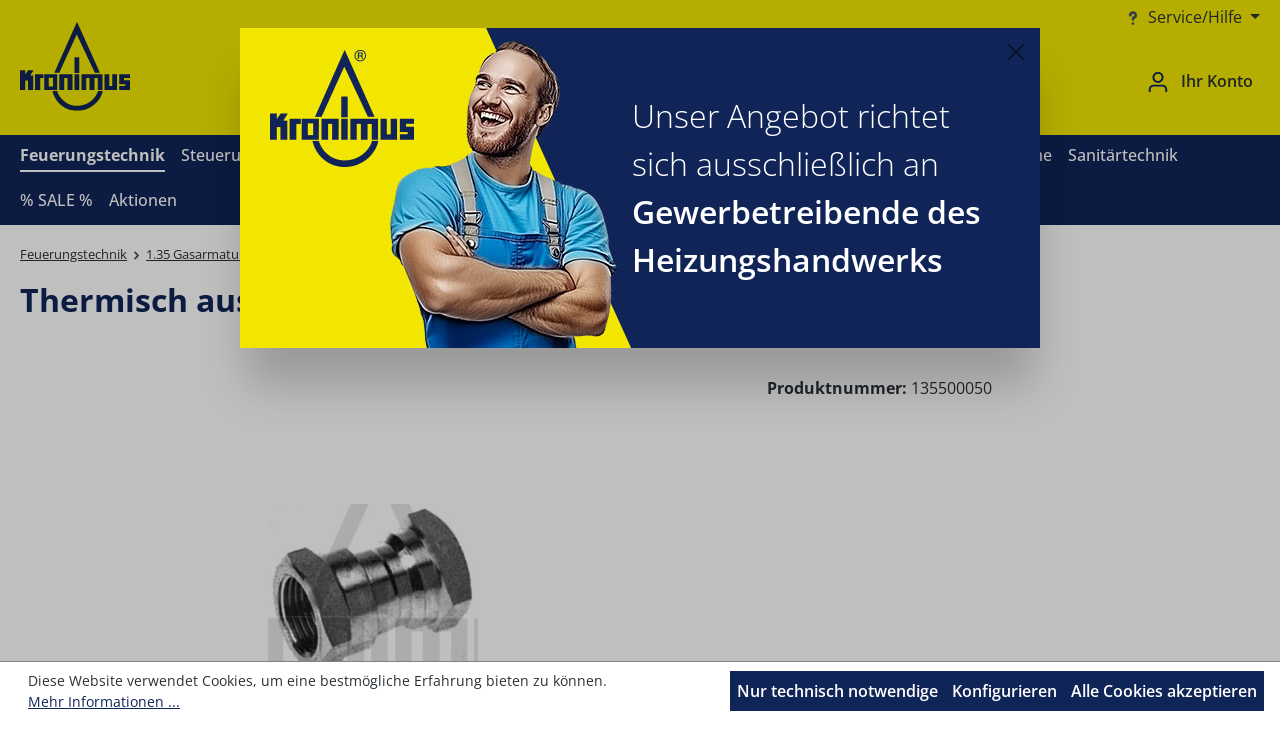

--- FILE ---
content_type: text/html; charset=UTF-8
request_url: https://www.kronimus.com/feuerungstechnik/1.35-gasarmaturen/thermisch-ausloesende-absperrventile-tav/anschluss-ig-x-ig/1749/thermisch-ausloesendes-absperrventil-3/4-ig-x-ig
body_size: 15287
content:
<!DOCTYPE html>
<html lang="de-DE"
      itemscope="itemscope"
      itemtype="https://schema.org/WebPage">


    
                            
    <head>
                                    <meta charset="utf-8">
            
                            <meta name="viewport"
                      content="width=device-width, initial-scale=1, shrink-to-fit=no">
            
                            <meta name="author"
                      content="Kronimus GmbH">
                <meta name="robots"
                      content="index,follow">
                <meta name="revisit-after"
                      content="15 days">
                <meta name="keywords"
                      content="TSV">
                <meta name="description"
                      content="">
            
                <meta property="og:type"
          content="product">
    <meta property="og:site_name"
          content="Kronimus">
    <meta property="og:url"
          content="https://www.kronimus.com/feuerungstechnik/1.35-gasarmaturen/thermisch-ausloesende-absperrventile-tav/anschluss-ig-x-ig/1749/thermisch-ausloesendes-absperrventil-3/4-ig-x-ig">
    <meta property="og:title"
          content="Thermisch auslösendes Absperrventil 3/4&quot; IG x IG | 135500050">

    <meta property="og:description"
          content="">
    <meta property="og:image"
          content="https://www.kronimus.com/media/8d/51/1f/1721996629/135500040.jpg?ts=1744207660">

            <meta property="product:brand"
              content="Universal">
    
            <meta property="product:price:amount"
          content="30.5">
    <meta property="product:price:currency"
          content="EUR">
    <meta property="product:product_link"
          content="https://www.kronimus.com/feuerungstechnik/1.35-gasarmaturen/thermisch-ausloesende-absperrventile-tav/anschluss-ig-x-ig/1749/thermisch-ausloesendes-absperrventil-3/4-ig-x-ig">

    <meta name="twitter:card"
          content="product">
    <meta name="twitter:site"
          content="Kronimus">
    <meta name="twitter:title"
          content="Thermisch auslösendes Absperrventil 3/4&quot; IG x IG | 135500050">
    <meta name="twitter:description"
          content="">
    <meta name="twitter:image"
          content="https://www.kronimus.com/media/8d/51/1f/1721996629/135500040.jpg?ts=1744207660">

                            <meta itemprop="copyrightHolder"
                      content="Kronimus">
                <meta itemprop="copyrightYear"
                      content="">
                <meta itemprop="isFamilyFriendly"
                      content="false">
                <meta itemprop="image"
                      content="https://www.kronimus.com/media/c1/39/36/1740653775/logo-kronimus.svg?ts=1740653775">
            
                                            <meta name="theme-color"
                      content="#fff">
                            
                                                
                    <link rel="shortcut icon"
                  href="https://www.kronimus.com/media/9e/29/ca/1722249365/favicon.ico?ts=1722249365">
        
                            
            
    
    <link rel="canonical" href="https://www.kronimus.com/feuerungstechnik/1.35-gasarmaturen/thermisch-ausloesende-absperrventile-tav/anschluss-ig-x-ig/1749/thermisch-ausloesendes-absperrventil-3/4-ig-x-ig">

                    <title itemprop="name">Thermisch auslösendes Absperrventil 3/4&quot; IG x IG | 135500050</title>
        
                                                                        <link rel="stylesheet"
                      href="https://www.kronimus.com/theme/e1677a5809117dc486c66b98170bc798/css/all.css?1761135537">
                                    
                    
    <script>
        window.features = {"V6_5_0_0":true,"v6.5.0.0":true,"V6_6_0_0":true,"v6.6.0.0":true,"V6_7_0_0":false,"v6.7.0.0":false,"ADDRESS_SELECTION_REWORK":false,"address.selection.rework":false,"DISABLE_VUE_COMPAT":false,"disable.vue.compat":false,"ACCESSIBILITY_TWEAKS":true,"accessibility.tweaks":true,"ADMIN_VITE":false,"admin.vite":false,"TELEMETRY_METRICS":false,"telemetry.metrics":false,"PERFORMANCE_TWEAKS":false,"performance.tweaks":false,"CACHE_REWORK":false,"cache.rework":false};
    </script>
        
                                            
            <script>
            window.dataLayer = window.dataLayer || [];
            function gtag() { dataLayer.push(arguments); }

            (() => {
                const analyticsStorageEnabled = document.cookie.split(';').some((item) => item.trim().includes('google-analytics-enabled=1'));
                const adsEnabled = document.cookie.split(';').some((item) => item.trim().includes('google-ads-enabled=1'));

                // Always set a default consent for consent mode v2
                gtag('consent', 'default', {
                    'ad_user_data': adsEnabled ? 'granted' : 'denied',
                    'ad_storage': adsEnabled ? 'granted' : 'denied',
                    'ad_personalization': adsEnabled ? 'granted' : 'denied',
                    'analytics_storage': analyticsStorageEnabled ? 'granted' : 'denied'
                });
            })();
        </script>
            
                            
            
                
                                    <script>
                    window.useDefaultCookieConsent = true;
                </script>
                    
                                <script>
                window.activeNavigationId = '0190eefcda4d71da8fb55fa67b12f379';
                window.router = {
                    'frontend.cart.offcanvas': '/checkout/offcanvas',
                    'frontend.cookie.offcanvas': '/cookie/offcanvas',
                    'frontend.checkout.finish.page': '/checkout/finish',
                    'frontend.checkout.info': '/widgets/checkout/info',
                    'frontend.menu.offcanvas': '/widgets/menu/offcanvas',
                    'frontend.cms.page': '/widgets/cms',
                    'frontend.cms.navigation.page': '/widgets/cms/navigation',
                    'frontend.account.addressbook': '/widgets/account/address-book',
                    'frontend.country.country-data': '/country/country-state-data',
                    'frontend.app-system.generate-token': '/app-system/Placeholder/generate-token',
                    };
                window.salesChannelId = '0190eefce5dd734da963fe2cedb1e83d';
            </script>
        
                                <script>
                
                window.breakpoints = {"xs":0,"sm":576,"md":768,"lg":992,"xl":1200,"xxl":1400};
            </script>
        
                                    <script>
                    window.customerLoggedInState = 0;

                    window.wishlistEnabled = 1;
                </script>
                    
                        
                            <script>
                window.themeAssetsPublicPath = 'https://www.kronimus.com/theme/0190fdf31c637248afacb70afc781233/assets/';
            </script>
        
                        
    <script>
        window.validationMessages = {"required":"Die Eingabe darf nicht leer sein.","email":"Ung\u00fcltige E-Mail-Adresse. Die E-Mail ben\u00f6tigt das Format \"nutzer@beispiel.de\".","confirmation":"Ihre Eingaben sind nicht identisch.","minLength":"Die Eingabe ist zu kurz."};
    </script>
        
                                                        <script>
                        window.themeJsPublicPath = 'https://www.kronimus.com/theme/e1677a5809117dc486c66b98170bc798/js/';
                    </script>
                                            <script type="text/javascript" src="https://www.kronimus.com/theme/e1677a5809117dc486c66b98170bc798/js/storefront/storefront.js?1761135537" defer></script>
                                            <script type="text/javascript" src="https://www.kronimus.com/theme/e1677a5809117dc486c66b98170bc798/js/acris-product-downloads-c-s/acris-product-downloads-c-s.js?1761135537" defer></script>
                                            <script type="text/javascript" src="https://www.kronimus.com/theme/e1677a5809117dc486c66b98170bc798/js/swag-custom-notification/swag-custom-notification.js?1761135537" defer></script>
                                            <script type="text/javascript" src="https://www.kronimus.com/theme/e1677a5809117dc486c66b98170bc798/js/sfx-theme-kronimus/sfx-theme-kronimus.js?1761135537" defer></script>
                                                            </head>

    <body class="is-ctl-product is-act-index">

            
                
    
    
            <div id="page-top" class="skip-to-content bg-primary-subtle text-primary-emphasis overflow-hidden" tabindex="-1">
            <div class="container skip-to-content-container d-flex justify-content-center visually-hidden-focusable">
                                                                                        <a href="#content-main" class="skip-to-content-link d-inline-flex text-decoration-underline m-1 p-2 fw-bold gap-2">
                                Zum Hauptinhalt springen
                            </a>
                                            
                                                                        <a href="#header-main-search-input" class="skip-to-content-link d-inline-flex text-decoration-underline m-1 p-2 fw-bold gap-2 d-none d-sm-block">
                                Zur Suche springen
                            </a>
                                            
                                                                        <a href="#main-navigation-menu" class="skip-to-content-link d-inline-flex text-decoration-underline m-1 p-2 fw-bold gap-2 d-none d-lg-block">
                                Zur Hauptnavigation springen
                            </a>
                                                                        </div>
        </div>
        
        
                        <noscript class="noscript-main">
                
    <div role="alert"
         aria-live="polite"
                  class="alert alert-info d-flex align-items-center">
                                                                        
                                                    <span class="icon icon-info" aria-hidden="true">
                                        <svg xmlns="http://www.w3.org/2000/svg" xmlns:xlink="http://www.w3.org/1999/xlink" width="24" height="24" viewBox="0 0 24 24"><defs><path d="M12 7c.5523 0 1 .4477 1 1s-.4477 1-1 1-1-.4477-1-1 .4477-1 1-1zm1 9c0 .5523-.4477 1-1 1s-1-.4477-1-1v-5c0-.5523.4477-1 1-1s1 .4477 1 1v5zm11-4c0 6.6274-5.3726 12-12 12S0 18.6274 0 12 5.3726 0 12 0s12 5.3726 12 12zM12 2C6.4772 2 2 6.4772 2 12s4.4772 10 10 10 10-4.4772 10-10S17.5228 2 12 2z" id="icons-default-info" /></defs><use xlink:href="#icons-default-info" fill="#758CA3" fill-rule="evenodd" /></svg>
                    </span>                                                    
                                    
                    <div class="alert-content-container">
                                                    
                                                        <div class="alert-content">                                                    Um unseren Shop in vollem Umfang nutzen zu können, empfehlen wir Ihnen Javascript in Ihrem Browser zu aktivieren.
                                                                </div>                
                                                                </div>
            </div>
            </noscript>
        
                                                
    
                <header class="header-main">
                                                                <div class="container">
                                            
    <div class="top-bar d-none d-lg-block">
                        
                    <nav class="top-bar-nav d-flex justify-content-end gap-3"
             aria-label="Shop-Einstellungen">
                            
                
                
                            
                
                
                            
                
            <div class="top-bar-nav-item top-bar-service">
                            <form method="post"
                      action="/checkout/configure"
                      class="service-form"
                      data-form-auto-submit="true">
                                            <div class="service-menu dropdown">
                                                            <button class="btn dropdown-toggle top-bar-nav-btn"
                                        type="button"
                                        id="serviceDropdown-top-bar"
                                        data-bs-toggle="dropdown"
                                        aria-haspopup="true"
                                        aria-expanded="false"
                                        aria-label="Service/Hilfe">
                                                                            <span class="icon icon-questionmark" aria-hidden="true">
                                        <svg xmlns="http://www.w3.org/2000/svg" xmlns:xlink="http://www.w3.org/1999/xlink" width="16" height="16" viewBox="0 0 16 16"><defs><path id="icons-solid-questionmark" d="M7 6c0 .5523-.4477 1-1 1s-1-.4477-1-1c0-1.5523 1.4477-3 3-3s3 1.4477 3 3c0 1.285-.4996 1.8678-1.5528 2.3944C9.0004 8.6178 9 8.6184 9 9c0 .5523-.4477 1-1 1s-1-.4477-1-1c0-1.285.4996-1.8678 1.5528-2.3944C8.9996 6.3822 9 6.3816 9 6c0-.4477-.5523-1-1-1s-1 .5523-1 1zm1 7c-.5523 0-1-.4477-1-1s.4477-1 1-1 1 .4477 1 1-.4477 1-1 1z" /></defs><use xlink:href="#icons-solid-questionmark" fill="#758CA3" fill-rule="evenodd" /></svg>
                    </span>                                                                                <span class="top-bar-nav-text d-none d-md-inline">Service/Hilfe</span>
                                                                    </button>
                            
                                                            <ul class="top-bar-list dropdown-menu dropdown-menu-end"
                                    aria-label="Service">
                                                                            
                                                                                                                                                                            <li class="top-bar-list-item">
                                                                                                    <a class="dropdown-item d-flex align-items-center gap-2"
                                                       href="/account/login"
                                                                                                              title="Kundenanmeldung">
                                                        Kundenanmeldung
                                                    </a>
                                                                                            </li>
                                                                                                                    
                                                                                                                                                                            <li class="top-bar-list-item">
                                                                                                    <a class="dropdown-item d-flex align-items-center gap-2"
                                                       href="https://www.kronimus.com/Shop-Service/Kontakt/"
                                                                                                              title="Kontakt">
                                                        Kontakt
                                                    </a>
                                                                                            </li>
                                                                                                                    
                                                                                                                                                                            <li class="top-bar-list-item">
                                                                                                    <a class="dropdown-item d-flex align-items-center gap-2"
                                                       href="https://www.kronimus.com/Shop-Service/Versandbedingungen/"
                                                                                                              title="Versandbedingungen">
                                                        Versandbedingungen
                                                    </a>
                                                                                            </li>
                                                                                                            </ul>
                                                    </div>
                                    </form>
                    </div>
                        </nav>
        </div>
    
            <div class="row align-items-center header-row">
                            <div class="col-12 col-lg-auto header-logo-col pb-sm-2 my-3 m-lg-0">
                        <div class="header-logo-main text-center">
                    <a class="header-logo-main-link"
               href="/"
               title="Zur Startseite gehen">
                                    <picture class="header-logo-picture d-block m-auto">
                                                                            
                                                                            
                                                                                    <img src="https://www.kronimus.com/media/c1/39/36/1740653775/logo-kronimus.svg?ts=1740653775"
                                     alt="Zur Startseite gehen"
                                     class="img-fluid header-logo-main-img">
                                                                        </picture>
                            </a>
            </div>
                </div>
            
                            <div class="col-12 order-2 col-sm order-sm-1 header-search-col">
                    <div class="row">
                        <div class="col-sm-auto d-none d-sm-block d-lg-none">
                                                            <div class="nav-main-toggle">
                                                                            <button
                                            class="btn nav-main-toggle-btn header-actions-btn"
                                            type="button"
                                            data-off-canvas-menu="true"
                                            aria-label="Menü"
                                        >
                                                                                            <span class="icon icon-stack">
                                        <svg xmlns="http://www.w3.org/2000/svg" xmlns:xlink="http://www.w3.org/1999/xlink" width="24" height="24" viewBox="0 0 24 24"><defs><path d="M3 13c-.5523 0-1-.4477-1-1s.4477-1 1-1h18c.5523 0 1 .4477 1 1s-.4477 1-1 1H3zm0-7c-.5523 0-1-.4477-1-1s.4477-1 1-1h18c.5523 0 1 .4477 1 1s-.4477 1-1 1H3zm0 14c-.5523 0-1-.4477-1-1s.4477-1 1-1h18c.5523 0 1 .4477 1 1s-.4477 1-1 1H3z" id="icons-default-stack" /></defs><use xlink:href="#icons-default-stack" fill="#758CA3" fill-rule="evenodd" /></svg>
                    </span>                                                                                    </button>
                                                                    </div>
                                                    </div>
                        <div class="col">
                            
    <div class="collapse"
         id="searchCollapse">
        <div class="header-search my-2 m-sm-auto">
                            <form action="/search"
                      method="get"
                      data-search-widget="true"
                      data-search-widget-options="{&quot;searchWidgetMinChars&quot;:2}"
                      data-url="/suggest?search="
                      class="header-search-form">
                                            <div class="input-group">
                                                            <input
                                    type="search"
                                    id="header-main-search-input"
                                    name="search"
                                    class="form-control header-search-input"
                                    autocomplete="off"
                                    autocapitalize="off"
                                    placeholder="Suchbegriff eingeben ..."
                                    aria-label="Suchbegriff eingeben ..."
                                    role="combobox"
                                    aria-autocomplete="list"
                                    aria-controls="search-suggest-listbox"
                                    aria-expanded="false"
                                    aria-describedby="search-suggest-result-info"
                                    value="">
                            
                                                            <button type="submit"
                                        class="btn header-search-btn"
                                        aria-label="Suchen">
                                    <span class="header-search-icon">
                                        <span class="icon icon-search">
                                        <svg xmlns="http://www.w3.org/2000/svg" xmlns:xlink="http://www.w3.org/1999/xlink" width="24" height="24" viewBox="0 0 24 24"><defs><path d="M10.0944 16.3199 4.707 21.707c-.3905.3905-1.0237.3905-1.4142 0-.3905-.3905-.3905-1.0237 0-1.4142L8.68 14.9056C7.6271 13.551 7 11.8487 7 10c0-4.4183 3.5817-8 8-8s8 3.5817 8 8-3.5817 8-8 8c-1.8487 0-3.551-.627-4.9056-1.6801zM15 16c3.3137 0 6-2.6863 6-6s-2.6863-6-6-6-6 2.6863-6 6 2.6863 6 6 6z" id="icons-default-search" /></defs><use xlink:href="#icons-default-search" fill="#758CA3" fill-rule="evenodd" /></svg>
                    </span>                                    </span>
                                </button>
                            
                                                            <button class="btn header-close-btn js-search-close-btn d-none"
                                        type="button"
                                        aria-label="Die Dropdown-Suche schließen">
                                    <span class="header-close-icon">
                                        <span class="icon icon-x">
                                        <svg xmlns="http://www.w3.org/2000/svg" xmlns:xlink="http://www.w3.org/1999/xlink" width="24" height="24" viewBox="0 0 24 24"><defs><path d="m10.5858 12-7.293-7.2929c-.3904-.3905-.3904-1.0237 0-1.4142.3906-.3905 1.0238-.3905 1.4143 0L12 10.5858l7.2929-7.293c.3905-.3904 1.0237-.3904 1.4142 0 .3905.3906.3905 1.0238 0 1.4143L13.4142 12l7.293 7.2929c.3904.3905.3904 1.0237 0 1.4142-.3906.3905-1.0238.3905-1.4143 0L12 13.4142l-7.2929 7.293c-.3905.3904-1.0237.3904-1.4142 0-.3905-.3906-.3905-1.0238 0-1.4143L10.5858 12z" id="icons-default-x" /></defs><use xlink:href="#icons-default-x" fill="#758CA3" fill-rule="evenodd" /></svg>
                    </span>                                    </span>
                                </button>
                                                    </div>
                                    </form>
                    </div>
    </div>
                        </div>
                    </div>
                </div>
            
                            <div class="col-12 order-1 col-sm-auto order-sm-2 header-actions-col">
                    <div class="row g-0">
                                                    <div class="col d-sm-none">
                                <div class="menu-button">
                                                                            <button
                                            class="btn nav-main-toggle-btn header-actions-btn"
                                            type="button"
                                            data-off-canvas-menu="true"
                                            aria-label="Menü"
                                        >
                                                                                            <span class="icon icon-stack">
                                        <svg xmlns="http://www.w3.org/2000/svg" xmlns:xlink="http://www.w3.org/1999/xlink" width="24" height="24" viewBox="0 0 24 24"><use xlink:href="#icons-default-stack" fill="#758CA3" fill-rule="evenodd" /></svg>
                    </span>                                                                                    </button>
                                                                    </div>
                            </div>
                        
                                                    <div class="col-auto d-sm-none">
                                <div class="search-toggle">
                                    <button class="btn header-actions-btn search-toggle-btn js-search-toggle-btn collapsed"
                                            type="button"
                                            data-bs-toggle="collapse"
                                            data-bs-target="#searchCollapse"
                                            aria-expanded="false"
                                            aria-controls="searchCollapse"
                                            aria-label="Suchen">
                                        <span class="icon icon-search">
                                        <svg xmlns="http://www.w3.org/2000/svg" xmlns:xlink="http://www.w3.org/1999/xlink" width="24" height="24" viewBox="0 0 24 24"><use xlink:href="#icons-default-search" fill="#758CA3" fill-rule="evenodd" /></svg>
                    </span>                                    </button>
                                </div>
                            </div>
                        
                                                        
                            
                                                    <div class="col-auto">
                                <div class="account-menu">
                                        <div class="dropdown">
            <button class="btn account-menu-btn header-actions-btn"
            type="button"
            id="accountWidget"
            data-account-menu="true"
            data-bs-toggle="dropdown"
            aria-haspopup="true"
            aria-expanded="false"
            aria-label="Ihr Konto"
            title="Ihr Konto">
        <span class="icon icon-avatar">
                                        <svg xmlns="http://www.w3.org/2000/svg" xmlns:xlink="http://www.w3.org/1999/xlink" width="24" height="24" viewBox="0 0 24 24"><defs><path d="M12 3C9.7909 3 8 4.7909 8 7c0 2.2091 1.7909 4 4 4 2.2091 0 4-1.7909 4-4 0-2.2091-1.7909-4-4-4zm0-2c3.3137 0 6 2.6863 6 6s-2.6863 6-6 6-6-2.6863-6-6 2.6863-6 6-6zM4 22.099c0 .5523-.4477 1-1 1s-1-.4477-1-1V20c0-2.7614 2.2386-5 5-5h10.0007c2.7614 0 5 2.2386 5 5v2.099c0 .5523-.4477 1-1 1s-1-.4477-1-1V20c0-1.6569-1.3431-3-3-3H7c-1.6569 0-3 1.3431-3 3v2.099z" id="icons-default-avatar" /></defs><use xlink:href="#icons-default-avatar" fill="#758CA3" fill-rule="evenodd" /></svg>
                    </span> <span class="d-none d-sm-inline-block ms-sm-2">Ihr Konto</span>
    </button>

                    <div class="dropdown-menu dropdown-menu-end account-menu-dropdown js-account-menu-dropdown"
                 aria-labelledby="accountWidget">
                

        
            <div class="offcanvas-header">
                            <button class="btn btn-secondary offcanvas-close js-offcanvas-close">
                                            <span class="icon icon-x icon-sm">
                                        <svg xmlns="http://www.w3.org/2000/svg" xmlns:xlink="http://www.w3.org/1999/xlink" width="24" height="24" viewBox="0 0 24 24"><use xlink:href="#icons-default-x" fill="#758CA3" fill-rule="evenodd" /></svg>
                    </span>                    
                                            Menü schließen
                                    </button>
                    </div>
    
            <div class="offcanvas-body">
                <div class="account-menu">
                                    <div class="dropdown-header account-menu-header">
                    Ihr Konto
                </div>
                    
                                    <div class="account-menu-login">
                                            <a href="/account/login"
                           title="Anmelden"
                           class="btn btn-primary account-menu-login-button">
                            Anmelden
                        </a>
                    
                                            <div class="account-menu-register">
                            oder
                            <a href="/account/login"
                               title="Registrieren">
                                registrieren
                            </a>
                        </div>
                                    </div>
                    
                    <div class="account-menu-links">
                    <div class="header-account-menu">
        <div class="card account-menu-inner">
                                        
                                                <nav class="list-group list-group-flush account-aside-list-group">
                                                                                    <a href="/account"
                                   title="Übersicht"
                                   class="list-group-item list-group-item-action account-aside-item"
                                   >
                                    Übersicht
                                </a>
                            
                                                            <a href="/account/profile"
                                   title="Persönliches Profil"
                                   class="list-group-item list-group-item-action account-aside-item"
                                   >
                                    Persönliches Profil
                                </a>
                            
                                                            <a href="/account/address"
                                   title="Adressen"
                                   class="list-group-item list-group-item-action account-aside-item"
                                   >
                                    Adressen
                                </a>
                            
                                                                                                                        <a href="/account/payment"
                                   title="Zahlungsarten"
                                   class="list-group-item list-group-item-action account-aside-item"
                                   >
                                    Zahlungsarten
                                </a>
                                                            
                                                            <a href="/account/order"
                                   title="Bestellungen"
                                   class="list-group-item list-group-item-action account-aside-item"
                                   >
                                    Bestellungen
                                </a>
                                                                        </nav>
                            
                                                </div>
    </div>
            </div>
            </div>
        </div>
                </div>
            </div>
                                </div>
                            </div>
                        
                            
                        </div>
                </div>
                    </div>
                            </div>
                                    </header>
            
                                        <div class="nav-main">
                                                                                            
    <div class="main-navigation"
         id="mainNavigation"
         data-flyout-menu="true">
                    <div class="container">
                                    <nav class="nav main-navigation-menu"
                        id="main-navigation-menu"
                        aria-label="Hauptnavigation"
                        itemscope="itemscope"
                        itemtype="https://schema.org/SiteNavigationElement">
                        
                                                                            
                                                    
                                                                                            
                                                                                                                                                                                                                                                    
                                        <a class="nav-link main-navigation-link nav-item-0190eefcd31172a2932e98ffd0558801 active"
                                           href="https://www.kronimus.com/feuerungstechnik/"
                                           itemprop="url"
                                           data-flyout-menu-trigger="0190eefcd31172a2932e98ffd0558801"                                                                                      title="Feuerungstechnik">
                                            <div class="main-navigation-link-text">
                                                <span itemprop="name">Feuerungstechnik</span>
                                            </div>
                                        </a>
                                                                                    <div class="navigation-flyouts position-absolute w-100 start-0">
                                                <div class="navigation-flyout"
                                                     data-flyout-menu-id="0190eefcd31172a2932e98ffd0558801">
                                                    <div class="container">
                                                                    
            <div class="row navigation-flyout-bar">
                            <div class="col">
                    <div class="navigation-flyout-category-link">
                                                                                    <a class="nav-link"
                                   href="https://www.kronimus.com/feuerungstechnik/"
                                   itemprop="url"
                                   title="Feuerungstechnik">
                                                                            Zur Kategorie Feuerungstechnik
                                        <span class="icon icon-arrow-right icon-primary">
                                        <svg xmlns="http://www.w3.org/2000/svg" xmlns:xlink="http://www.w3.org/1999/xlink" width="16" height="16" viewBox="0 0 16 16"><defs><path id="icons-solid-arrow-right" d="M6.7071 6.2929c-.3905-.3905-1.0237-.3905-1.4142 0-.3905.3905-.3905 1.0237 0 1.4142l3 3c.3905.3905 1.0237.3905 1.4142 0l3-3c.3905-.3905.3905-1.0237 0-1.4142-.3905-.3905-1.0237-.3905-1.4142 0L9 8.5858l-2.2929-2.293z" /></defs><use transform="rotate(-90 9 8.5)" xlink:href="#icons-solid-arrow-right" fill="#758CA3" fill-rule="evenodd" /></svg>
                    </span>                                                                    </a>
                                                                        </div>
                </div>
            
                            <div class="col-auto">
                    <div class="navigation-flyout-close js-close-flyout-menu">
                                                                                    <span class="icon icon-x">
                                        <svg xmlns="http://www.w3.org/2000/svg" xmlns:xlink="http://www.w3.org/1999/xlink" width="24" height="24" viewBox="0 0 24 24"><use xlink:href="#icons-default-x" fill="#758CA3" fill-rule="evenodd" /></svg>
                    </span>                                                                        </div>
                </div>
                    </div>
    
            <div class="row navigation-flyout-content">
                            <div class="col">
                    <div class="navigation-flyout-categories">
                                                        
                    
    
    <div class="row navigation-flyout-categories is-level-0">
                                            
                <div class="col navigation-flyout-col">
                                                            <a class="nav-item nav-link navigation-flyout-link is-level-0"
                               href="https://www.kronimus.com/feuerungstechnik/1.00-oel-und-gasbrenner/"
                               itemprop="url"
                                                              title="1.00 Öl- und Gasbrenner">
                                <span itemprop="name">1.00 Öl- und Gasbrenner</span>
                            </a>
                                            

                                                            

    </div>
                                            
                <div class="col navigation-flyout-col">
                                                            <a class="nav-item nav-link navigation-flyout-link is-level-0"
                               href="https://www.kronimus.com/feuerungstechnik/1.05-heizkessel-speicher-und-brennwertgeraete/"
                               itemprop="url"
                                                              title="1.05 Heizkessel, Speicher und Brennwertgeräte">
                                <span itemprop="name">1.05 Heizkessel, Speicher und Brennwertgeräte</span>
                            </a>
                                            

                                                            

    </div>
                                            
                <div class="col navigation-flyout-col">
                                                            <a class="nav-item nav-link navigation-flyout-link is-level-0"
                               href="https://www.kronimus.com/feuerungstechnik/1.11-oelduesen/"
                               itemprop="url"
                                                              title="1.11 Öldüsen">
                                <span itemprop="name">1.11 Öldüsen</span>
                            </a>
                                            

                                                            

    </div>
                                            
                <div class="col navigation-flyout-col">
                                                            <a class="nav-item nav-link navigation-flyout-link is-level-0"
                               href="https://www.kronimus.com/feuerungstechnik/1.12-oelbrennerpumpen-und-druckregulierventile/"
                               itemprop="url"
                                                              title="1.12 Ölbrennerpumpen und Druckregulierventile">
                                <span itemprop="name">1.12 Ölbrennerpumpen und Druckregulierventile</span>
                            </a>
                                            

                                                            

    </div>
                                            
                <div class="col navigation-flyout-col">
                                                            <a class="nav-item nav-link navigation-flyout-link is-level-0"
                               href="https://www.kronimus.com/feuerungstechnik/1.13-magnetventile/"
                               itemprop="url"
                                                              title="1.13 Magnetventile">
                                <span itemprop="name">1.13 Magnetventile</span>
                            </a>
                                            

                                                            

    </div>
                                            
                <div class="col navigation-flyout-col">
                                                            <a class="nav-item nav-link navigation-flyout-link is-level-0"
                               href="https://www.kronimus.com/feuerungstechnik/1.14-oelvorwaermer/"
                               itemprop="url"
                                                              title="1.14 Ölvorwärmer">
                                <span itemprop="name">1.14 Ölvorwärmer</span>
                            </a>
                                            

                                                            

    </div>
                                            
                <div class="col navigation-flyout-col">
                                                            <a class="nav-item nav-link navigation-flyout-link is-level-0"
                               href="https://www.kronimus.com/feuerungstechnik/1.15-oelschlaeuche/"
                               itemprop="url"
                                                              title="1.15 Ölschläuche">
                                <span itemprop="name">1.15 Ölschläuche</span>
                            </a>
                                            

                                                            

    </div>
                                            
                <div class="col navigation-flyout-col">
                                                            <a class="nav-item nav-link navigation-flyout-link is-level-0"
                               href="https://www.kronimus.com/feuerungstechnik/1.16-oelarmaturen-verschraubungen/"
                               itemprop="url"
                                                              title="1.16 Ölarmaturen, Verschraubungen">
                                <span itemprop="name">1.16 Ölarmaturen, Verschraubungen</span>
                            </a>
                                            

                                                            

    </div>
                                            
                <div class="col navigation-flyout-col">
                                                            <a class="nav-item nav-link navigation-flyout-link is-level-0"
                               href="https://www.kronimus.com/feuerungstechnik/1.17-wartungsmaterial-nach-hersteller/"
                               itemprop="url"
                                                              title="1.17 Wartungsmaterial nach Hersteller">
                                <span itemprop="name">1.17 Wartungsmaterial nach Hersteller</span>
                            </a>
                                            

                                                            

    </div>
                                            
                <div class="col navigation-flyout-col">
                                                            <a class="nav-item nav-link navigation-flyout-link is-level-0"
                               href="https://www.kronimus.com/feuerungstechnik/1.18-tankarmaturen/"
                               itemprop="url"
                                                              title="1.18 Tankarmaturen">
                                <span itemprop="name">1.18 Tankarmaturen</span>
                            </a>
                                            

                                                            

    </div>
                                            
                <div class="col navigation-flyout-col">
                                                            <a class="nav-item nav-link navigation-flyout-link is-level-0"
                               href="https://www.kronimus.com/feuerungstechnik/1.20-oelversorgungsanlagen/"
                               itemprop="url"
                                                              title="1.20 Ölversorgungsanlagen">
                                <span itemprop="name">1.20 Ölversorgungsanlagen</span>
                            </a>
                                            

                                                            

    </div>
                                            
                <div class="col navigation-flyout-col">
                                                            <a class="nav-item nav-link navigation-flyout-link is-level-0"
                               href="https://www.kronimus.com/feuerungstechnik/1.32-gasregelbloecke-zuendbrenner/"
                               itemprop="url"
                                                              title="1.32 Gasregelblöcke, Zündbrenner">
                                <span itemprop="name">1.32 Gasregelblöcke, Zündbrenner</span>
                            </a>
                                            

                                                            

    </div>
                                            
                <div class="col navigation-flyout-col">
                                                            <a class="nav-item nav-link navigation-flyout-link is-level-0"
                               href="https://www.kronimus.com/feuerungstechnik/1.33-thermoelemente/"
                               itemprop="url"
                                                              title="1.33 Thermoelemente">
                                <span itemprop="name">1.33 Thermoelemente</span>
                            </a>
                                            

                                                            

    </div>
                                            
                <div class="col navigation-flyout-col">
                                                            <a class="nav-item nav-link navigation-flyout-link is-level-0"
                               href="https://www.kronimus.com/feuerungstechnik/1.34-gasmagnetventile-gasmultibloecke/"
                               itemprop="url"
                                                              title="1.34 Gasmagnetventile, Gasmultiblöcke">
                                <span itemprop="name">1.34 Gasmagnetventile, Gasmultiblöcke</span>
                            </a>
                                            

                                                            

    </div>
                                            
                <div class="col navigation-flyout-col">
                                                            <a class="nav-item nav-link navigation-flyout-link is-level-0 active"
                               href="https://www.kronimus.com/feuerungstechnik/1.35-gasarmaturen/"
                               itemprop="url"
                                                              title="1.35 Gasarmaturen">
                                <span itemprop="name">1.35 Gasarmaturen</span>
                            </a>
                                            

                                                            

    </div>
                                            
                <div class="col navigation-flyout-col">
                                                            <a class="nav-item nav-link navigation-flyout-link is-level-0"
                               href="https://www.kronimus.com/feuerungstechnik/1.36-gasschlaeuche-gasdichtungen/"
                               itemprop="url"
                                                              title="1.36 Gasschläuche, Gasdichtungen">
                                <span itemprop="name">1.36 Gasschläuche, Gasdichtungen</span>
                            </a>
                                            

                                                            

    </div>
                                            
                <div class="col navigation-flyout-col">
                                                            <a class="nav-item nav-link navigation-flyout-link is-level-0"
                               href="https://www.kronimus.com/feuerungstechnik/1.37-gaswarnanlagen/"
                               itemprop="url"
                                                              title="1.37 Gaswarnanlagen">
                                <span itemprop="name">1.37 Gaswarnanlagen</span>
                            </a>
                                            

                                                            

    </div>
                                            
                <div class="col navigation-flyout-col">
                                                            <a class="nav-item nav-link navigation-flyout-link is-level-0"
                               href="https://www.kronimus.com/feuerungstechnik/1.50-oel-und-gasfeuerungsautomaten-flammfuehler/"
                               itemprop="url"
                                                              title="1.50 Öl- und Gasfeuerungsautomaten, Flammfühler">
                                <span itemprop="name">1.50 Öl- und Gasfeuerungsautomaten, Flammfühler</span>
                            </a>
                                            

                                                            

    </div>
                                            
                <div class="col navigation-flyout-col">
                                                            <a class="nav-item nav-link navigation-flyout-link is-level-0"
                               href="https://www.kronimus.com/feuerungstechnik/1.60-zuendtrafos/"
                               itemprop="url"
                                                              title="1.60 Zündtrafos">
                                <span itemprop="name">1.60 Zündtrafos</span>
                            </a>
                                            

                                                            

    </div>
                                            
                <div class="col navigation-flyout-col">
                                                            <a class="nav-item nav-link navigation-flyout-link is-level-0"
                               href="https://www.kronimus.com/feuerungstechnik/1.60-zuend-und-ionisationselektroden/"
                               itemprop="url"
                                                              title="1.60 Zünd- und Ionisationselektroden">
                                <span itemprop="name">1.60 Zünd- und Ionisationselektroden</span>
                            </a>
                                            

                                                            

    </div>
                                            
                <div class="col navigation-flyout-col">
                                                            <a class="nav-item nav-link navigation-flyout-link is-level-0"
                               href="https://www.kronimus.com/feuerungstechnik/1.61-flammrohre-mischeinrichtungen-hydraulikzylinder/"
                               itemprop="url"
                                                              title="1.61 Flammrohre, Mischeinrichtungen, Hydraulikzylinder">
                                <span itemprop="name">1.61 Flammrohre, Mischeinrichtungen, Hydraulikzylinder</span>
                            </a>
                                            

                                                            

    </div>
                                            
                <div class="col navigation-flyout-col">
                                                            <a class="nav-item nav-link navigation-flyout-link is-level-0"
                               href="https://www.kronimus.com/feuerungstechnik/1.62-geblaeseraeder/"
                               itemprop="url"
                                                              title="1.62 Gebläseräder">
                                <span itemprop="name">1.62 Gebläseräder</span>
                            </a>
                                            

                                                            

    </div>
                                            
                <div class="col navigation-flyout-col">
                                                            <a class="nav-item nav-link navigation-flyout-link is-level-0"
                               href="https://www.kronimus.com/feuerungstechnik/1.63-flanschdichtungen-dichtringe/"
                               itemprop="url"
                                                              title="1.63 Flanschdichtungen &amp; Dichtringe">
                                <span itemprop="name">1.63 Flanschdichtungen &amp; Dichtringe</span>
                            </a>
                                            

                                                            

    </div>
                                            
                <div class="col navigation-flyout-col">
                                                            <a class="nav-item nav-link navigation-flyout-link is-level-0"
                               href="https://www.kronimus.com/feuerungstechnik/1.70-brennermotoren-stellmotore-kupplungen-luftklappen/"
                               itemprop="url"
                                                              title="1.70 Brennermotoren, Stellmotore, Kupplungen, Luftklappen">
                                <span itemprop="name">1.70 Brennermotoren, Stellmotore, Kupplungen, Luftklappen</span>
                            </a>
                                            

                                                            

    </div>
            </div>
                                            </div>
                </div>
            
                                                </div>
                                                        </div>
                                                </div>
                                            </div>
                                                                                                            
                                                                                                
                                                                                                                                                                
                                        <a class="nav-link main-navigation-link nav-item-0190eefcd31273b2ae4e329441a26e26 "
                                           href="https://www.kronimus.com/steuerungstechnik/"
                                           itemprop="url"
                                           data-flyout-menu-trigger="0190eefcd31273b2ae4e329441a26e26"                                                                                      title="Steuerungstechnik">
                                            <div class="main-navigation-link-text">
                                                <span itemprop="name">Steuerungstechnik</span>
                                            </div>
                                        </a>
                                                                                    <div class="navigation-flyouts position-absolute w-100 start-0">
                                                <div class="navigation-flyout"
                                                     data-flyout-menu-id="0190eefcd31273b2ae4e329441a26e26">
                                                    <div class="container">
                                                                    
            <div class="row navigation-flyout-bar">
                            <div class="col">
                    <div class="navigation-flyout-category-link">
                                                                                    <a class="nav-link"
                                   href="https://www.kronimus.com/steuerungstechnik/"
                                   itemprop="url"
                                   title="Steuerungstechnik">
                                                                            Zur Kategorie Steuerungstechnik
                                        <span class="icon icon-arrow-right icon-primary">
                                        <svg xmlns="http://www.w3.org/2000/svg" xmlns:xlink="http://www.w3.org/1999/xlink" width="16" height="16" viewBox="0 0 16 16"><use transform="rotate(-90 9 8.5)" xlink:href="#icons-solid-arrow-right" fill="#758CA3" fill-rule="evenodd" /></svg>
                    </span>                                                                    </a>
                                                                        </div>
                </div>
            
                            <div class="col-auto">
                    <div class="navigation-flyout-close js-close-flyout-menu">
                                                                                    <span class="icon icon-x">
                                        <svg xmlns="http://www.w3.org/2000/svg" xmlns:xlink="http://www.w3.org/1999/xlink" width="24" height="24" viewBox="0 0 24 24"><use xlink:href="#icons-default-x" fill="#758CA3" fill-rule="evenodd" /></svg>
                    </span>                                                                        </div>
                </div>
                    </div>
    
            <div class="row navigation-flyout-content">
                            <div class="col">
                    <div class="navigation-flyout-categories">
                                                        
                    
    
    <div class="row navigation-flyout-categories is-level-0">
                                            
                <div class="col navigation-flyout-col">
                                                            <a class="nav-item nav-link navigation-flyout-link is-level-0"
                               href="https://www.kronimus.com/steuerungstechnik/2.10-schaltuhren/"
                               itemprop="url"
                                                              title="2.10 Schaltuhren">
                                <span itemprop="name">2.10 Schaltuhren</span>
                            </a>
                                            

                                                            

    </div>
                                            
                <div class="col navigation-flyout-col">
                                                            <a class="nav-item nav-link navigation-flyout-link is-level-0"
                               href="https://www.kronimus.com/steuerungstechnik/2.11-thermostate/"
                               itemprop="url"
                                                              title="2.11 Thermostate">
                                <span itemprop="name">2.11 Thermostate</span>
                            </a>
                                            

                                                            

    </div>
                                            
                <div class="col navigation-flyout-col">
                                                            <a class="nav-item nav-link navigation-flyout-link is-level-0"
                               href="https://www.kronimus.com/steuerungstechnik/2.12-regelungenzubehoer/"
                               itemprop="url"
                                                              title="2.12 Regelungen/Zubehör">
                                <span itemprop="name">2.12 Regelungen/Zubehör</span>
                            </a>
                                            

                                                            

    </div>
            </div>
                                            </div>
                </div>
            
                                                </div>
                                                        </div>
                                                </div>
                                            </div>
                                                                                                            
                                                                                                
                                                                                                                                                                
                                        <a class="nav-link main-navigation-link nav-item-0190eefcd31273b2ae4e329445d21e53 "
                                           href="https://www.kronimus.com/mess-und-regelungstechnik/"
                                           itemprop="url"
                                           data-flyout-menu-trigger="0190eefcd31273b2ae4e329445d21e53"                                                                                      title="Mess- und Regelungstechnik">
                                            <div class="main-navigation-link-text">
                                                <span itemprop="name">Mess- und Regelungstechnik</span>
                                            </div>
                                        </a>
                                                                                    <div class="navigation-flyouts position-absolute w-100 start-0">
                                                <div class="navigation-flyout"
                                                     data-flyout-menu-id="0190eefcd31273b2ae4e329445d21e53">
                                                    <div class="container">
                                                                    
            <div class="row navigation-flyout-bar">
                            <div class="col">
                    <div class="navigation-flyout-category-link">
                                                                                    <a class="nav-link"
                                   href="https://www.kronimus.com/mess-und-regelungstechnik/"
                                   itemprop="url"
                                   title="Mess- und Regelungstechnik">
                                                                            Zur Kategorie Mess- und Regelungstechnik
                                        <span class="icon icon-arrow-right icon-primary">
                                        <svg xmlns="http://www.w3.org/2000/svg" xmlns:xlink="http://www.w3.org/1999/xlink" width="16" height="16" viewBox="0 0 16 16"><use transform="rotate(-90 9 8.5)" xlink:href="#icons-solid-arrow-right" fill="#758CA3" fill-rule="evenodd" /></svg>
                    </span>                                                                    </a>
                                                                        </div>
                </div>
            
                            <div class="col-auto">
                    <div class="navigation-flyout-close js-close-flyout-menu">
                                                                                    <span class="icon icon-x">
                                        <svg xmlns="http://www.w3.org/2000/svg" xmlns:xlink="http://www.w3.org/1999/xlink" width="24" height="24" viewBox="0 0 24 24"><use xlink:href="#icons-default-x" fill="#758CA3" fill-rule="evenodd" /></svg>
                    </span>                                                                        </div>
                </div>
                    </div>
    
            <div class="row navigation-flyout-content">
                            <div class="col">
                    <div class="navigation-flyout-categories">
                                                        
                    
    
    <div class="row navigation-flyout-categories is-level-0">
                                            
                <div class="col navigation-flyout-col">
                                                            <a class="nav-item nav-link navigation-flyout-link is-level-0"
                               href="https://www.kronimus.com/mess-und-regelungstechnik/3.10-messtechnik/"
                               itemprop="url"
                                                              title="3.10 Messtechnik">
                                <span itemprop="name">3.10 Messtechnik</span>
                            </a>
                                            

                                                            

    </div>
                                            
                <div class="col navigation-flyout-col">
                                                            <a class="nav-item nav-link navigation-flyout-link is-level-0"
                               href="https://www.kronimus.com/mess-und-regelungstechnik/3.11-werkzeuge-und-wartungszubehoer/"
                               itemprop="url"
                                                              title="3.11 Werkzeuge und Wartungszubehör">
                                <span itemprop="name">3.11 Werkzeuge und Wartungszubehör</span>
                            </a>
                                            

                                                            

    </div>
            </div>
                                            </div>
                </div>
            
                                                </div>
                                                        </div>
                                                </div>
                                            </div>
                                                                                                            
                                                                                                
                                                                                                                                                                
                                        <a class="nav-link main-navigation-link nav-item-0190eefcd3137310a7e183c47f96be10 "
                                           href="https://www.kronimus.com/reinigungstechnik/"
                                           itemprop="url"
                                           data-flyout-menu-trigger="0190eefcd3137310a7e183c47f96be10"                                                                                      title="Reinigungstechnik">
                                            <div class="main-navigation-link-text">
                                                <span itemprop="name">Reinigungstechnik</span>
                                            </div>
                                        </a>
                                                                                    <div class="navigation-flyouts position-absolute w-100 start-0">
                                                <div class="navigation-flyout"
                                                     data-flyout-menu-id="0190eefcd3137310a7e183c47f96be10">
                                                    <div class="container">
                                                                    
            <div class="row navigation-flyout-bar">
                            <div class="col">
                    <div class="navigation-flyout-category-link">
                                                                                    <a class="nav-link"
                                   href="https://www.kronimus.com/reinigungstechnik/"
                                   itemprop="url"
                                   title="Reinigungstechnik">
                                                                            Zur Kategorie Reinigungstechnik
                                        <span class="icon icon-arrow-right icon-primary">
                                        <svg xmlns="http://www.w3.org/2000/svg" xmlns:xlink="http://www.w3.org/1999/xlink" width="16" height="16" viewBox="0 0 16 16"><use transform="rotate(-90 9 8.5)" xlink:href="#icons-solid-arrow-right" fill="#758CA3" fill-rule="evenodd" /></svg>
                    </span>                                                                    </a>
                                                                        </div>
                </div>
            
                            <div class="col-auto">
                    <div class="navigation-flyout-close js-close-flyout-menu">
                                                                                    <span class="icon icon-x">
                                        <svg xmlns="http://www.w3.org/2000/svg" xmlns:xlink="http://www.w3.org/1999/xlink" width="24" height="24" viewBox="0 0 24 24"><use xlink:href="#icons-default-x" fill="#758CA3" fill-rule="evenodd" /></svg>
                    </span>                                                                        </div>
                </div>
                    </div>
    
            <div class="row navigation-flyout-content">
                            <div class="col">
                    <div class="navigation-flyout-categories">
                                                        
                    
    
    <div class="row navigation-flyout-categories is-level-0">
                                            
                <div class="col navigation-flyout-col">
                                                            <a class="nav-item nav-link navigation-flyout-link is-level-0"
                               href="https://www.kronimus.com/reinigungstechnik/4.10-staubsauger/"
                               itemprop="url"
                                                              title="4.10 Staubsauger">
                                <span itemprop="name">4.10 Staubsauger</span>
                            </a>
                                            

                                                            

    </div>
                                            
                <div class="col navigation-flyout-col">
                                                            <a class="nav-item nav-link navigation-flyout-link is-level-0"
                               href="https://www.kronimus.com/reinigungstechnik/4.11-chemische-reinigung/"
                               itemprop="url"
                                                              title="4.11 Chemische Reinigung">
                                <span itemprop="name">4.11 Chemische Reinigung</span>
                            </a>
                                            

                                                            

    </div>
                                            
                <div class="col navigation-flyout-col">
                                                            <a class="nav-item nav-link navigation-flyout-link is-level-0"
                               href="https://www.kronimus.com/reinigungstechnik/4.12-kesselbuersten/"
                               itemprop="url"
                                                              title="4.12 Kesselbürsten">
                                <span itemprop="name">4.12 Kesselbürsten</span>
                            </a>
                                            

                                                            

    </div>
            </div>
                                            </div>
                </div>
            
                                                </div>
                                                        </div>
                                                </div>
                                            </div>
                                                                                                            
                                                                                                
                                                                                                                                                                
                                        <a class="nav-link main-navigation-link nav-item-0190eefcd3137310a7e183c4849e5d41 "
                                           href="https://www.kronimus.com/heizungstechnik/"
                                           itemprop="url"
                                           data-flyout-menu-trigger="0190eefcd3137310a7e183c4849e5d41"                                                                                      title="Heizungstechnik">
                                            <div class="main-navigation-link-text">
                                                <span itemprop="name">Heizungstechnik</span>
                                            </div>
                                        </a>
                                                                                    <div class="navigation-flyouts position-absolute w-100 start-0">
                                                <div class="navigation-flyout"
                                                     data-flyout-menu-id="0190eefcd3137310a7e183c4849e5d41">
                                                    <div class="container">
                                                                    
            <div class="row navigation-flyout-bar">
                            <div class="col">
                    <div class="navigation-flyout-category-link">
                                                                                    <a class="nav-link"
                                   href="https://www.kronimus.com/heizungstechnik/"
                                   itemprop="url"
                                   title="Heizungstechnik">
                                                                            Zur Kategorie Heizungstechnik
                                        <span class="icon icon-arrow-right icon-primary">
                                        <svg xmlns="http://www.w3.org/2000/svg" xmlns:xlink="http://www.w3.org/1999/xlink" width="16" height="16" viewBox="0 0 16 16"><use transform="rotate(-90 9 8.5)" xlink:href="#icons-solid-arrow-right" fill="#758CA3" fill-rule="evenodd" /></svg>
                    </span>                                                                    </a>
                                                                        </div>
                </div>
            
                            <div class="col-auto">
                    <div class="navigation-flyout-close js-close-flyout-menu">
                                                                                    <span class="icon icon-x">
                                        <svg xmlns="http://www.w3.org/2000/svg" xmlns:xlink="http://www.w3.org/1999/xlink" width="24" height="24" viewBox="0 0 24 24"><use xlink:href="#icons-default-x" fill="#758CA3" fill-rule="evenodd" /></svg>
                    </span>                                                                        </div>
                </div>
                    </div>
    
            <div class="row navigation-flyout-content">
                            <div class="col">
                    <div class="navigation-flyout-categories">
                                                        
                    
    
    <div class="row navigation-flyout-categories is-level-0">
                                            
                <div class="col navigation-flyout-col">
                                                            <a class="nav-item nav-link navigation-flyout-link is-level-0"
                               href="https://www.kronimus.com/heizungstechnik/5.10-kamin-und-lufttechnik/"
                               itemprop="url"
                                                              title="5.10 Kamin- und Lufttechnik">
                                <span itemprop="name">5.10 Kamin- und Lufttechnik</span>
                            </a>
                                            

                                                            

    </div>
                                            
                <div class="col navigation-flyout-col">
                                                            <a class="nav-item nav-link navigation-flyout-link is-level-0"
                               href="https://www.kronimus.com/heizungstechnik/5.11-kondensatpumpen/"
                               itemprop="url"
                                                              title="5.11 Kondensatpumpen">
                                <span itemprop="name">5.11 Kondensatpumpen</span>
                            </a>
                                            

                                                            

    </div>
                                            
                <div class="col navigation-flyout-col">
                                                            <a class="nav-item nav-link navigation-flyout-link is-level-0"
                               href="https://www.kronimus.com/heizungstechnik/5.12-heizungsarmaturen/"
                               itemprop="url"
                                                              title="5.12 Heizungsarmaturen">
                                <span itemprop="name">5.12 Heizungsarmaturen</span>
                            </a>
                                            

                                                            

    </div>
                                            
                <div class="col navigation-flyout-col">
                                                            <a class="nav-item nav-link navigation-flyout-link is-level-0"
                               href="https://www.kronimus.com/heizungstechnik/5.17-anoden-und-zubehoer/"
                               itemprop="url"
                                                              title="5.17 Anoden und Zubehör">
                                <span itemprop="name">5.17 Anoden und Zubehör</span>
                            </a>
                                            

                                                            

    </div>
            </div>
                                            </div>
                </div>
            
                                                </div>
                                                        </div>
                                                </div>
                                            </div>
                                                                                                            
                                                                                                
                                                                                                                                                                
                                        <a class="nav-link main-navigation-link nav-item-0190eefcd3147208b198e24887253452 "
                                           href="https://www.kronimus.com/alternative-heizsysteme/"
                                           itemprop="url"
                                           data-flyout-menu-trigger="0190eefcd3147208b198e24887253452"                                                                                      title="Alternative Heizsysteme">
                                            <div class="main-navigation-link-text">
                                                <span itemprop="name">Alternative Heizsysteme</span>
                                            </div>
                                        </a>
                                                                                    <div class="navigation-flyouts position-absolute w-100 start-0">
                                                <div class="navigation-flyout"
                                                     data-flyout-menu-id="0190eefcd3147208b198e24887253452">
                                                    <div class="container">
                                                                    
            <div class="row navigation-flyout-bar">
                            <div class="col">
                    <div class="navigation-flyout-category-link">
                                                                                    <a class="nav-link"
                                   href="https://www.kronimus.com/alternative-heizsysteme/"
                                   itemprop="url"
                                   title="Alternative Heizsysteme">
                                                                            Zur Kategorie Alternative Heizsysteme
                                        <span class="icon icon-arrow-right icon-primary">
                                        <svg xmlns="http://www.w3.org/2000/svg" xmlns:xlink="http://www.w3.org/1999/xlink" width="16" height="16" viewBox="0 0 16 16"><use transform="rotate(-90 9 8.5)" xlink:href="#icons-solid-arrow-right" fill="#758CA3" fill-rule="evenodd" /></svg>
                    </span>                                                                    </a>
                                                                        </div>
                </div>
            
                            <div class="col-auto">
                    <div class="navigation-flyout-close js-close-flyout-menu">
                                                                                    <span class="icon icon-x">
                                        <svg xmlns="http://www.w3.org/2000/svg" xmlns:xlink="http://www.w3.org/1999/xlink" width="24" height="24" viewBox="0 0 24 24"><use xlink:href="#icons-default-x" fill="#758CA3" fill-rule="evenodd" /></svg>
                    </span>                                                                        </div>
                </div>
                    </div>
    
            <div class="row navigation-flyout-content">
                            <div class="col">
                    <div class="navigation-flyout-categories">
                                                        
                    
    
    <div class="row navigation-flyout-categories is-level-0">
                                            
                <div class="col navigation-flyout-col">
                                                            <a class="nav-item nav-link navigation-flyout-link is-level-0"
                               href="https://www.kronimus.com/alternative-heizsysteme/7.00-solaranlagen/"
                               itemprop="url"
                                                              title="7.00 Solaranlagen">
                                <span itemprop="name">7.00 Solaranlagen</span>
                            </a>
                                            

                                                            

    </div>
                                            
                <div class="col navigation-flyout-col">
                                                            <a class="nav-item nav-link navigation-flyout-link is-level-0"
                               href="https://www.kronimus.com/alternative-heizsysteme/7.02-solarstationen/"
                               itemprop="url"
                                                              title="7.02 Solarstationen">
                                <span itemprop="name">7.02 Solarstationen</span>
                            </a>
                                            

                                                            

    </div>
                                            
                <div class="col navigation-flyout-col">
                                                            <a class="nav-item nav-link navigation-flyout-link is-level-0"
                               href="https://www.kronimus.com/alternative-heizsysteme/7.03-solar-regelungen/"
                               itemprop="url"
                                                              title="7.03 Solar-Regelungen">
                                <span itemprop="name">7.03 Solar-Regelungen</span>
                            </a>
                                            

                                                            

    </div>
                                            
                <div class="col navigation-flyout-col">
                                                            <a class="nav-item nav-link navigation-flyout-link is-level-0"
                               href="https://www.kronimus.com/alternative-heizsysteme/7.04-solar-speicher/"
                               itemprop="url"
                                                              title="7.04 Solar-Speicher">
                                <span itemprop="name">7.04 Solar-Speicher</span>
                            </a>
                                            

                                                            

    </div>
                                            
                <div class="col navigation-flyout-col">
                                                            <a class="nav-item nav-link navigation-flyout-link is-level-0"
                               href="https://www.kronimus.com/alternative-heizsysteme/7.05-solar-zubehoer/"
                               itemprop="url"
                                                              title="7.05 Solar Zubehör">
                                <span itemprop="name">7.05 Solar Zubehör</span>
                            </a>
                                            

                                                            

    </div>
                                            
                <div class="col navigation-flyout-col">
                                                            <a class="nav-item nav-link navigation-flyout-link is-level-0"
                               href="https://www.kronimus.com/alternative-heizsysteme/7.10-elektroheizungen/"
                               itemprop="url"
                                                              title="7.10 Elektroheizungen">
                                <span itemprop="name">7.10 Elektroheizungen</span>
                            </a>
                                            

                                                            

    </div>
                                            
                <div class="col navigation-flyout-col">
                                                            <a class="nav-item nav-link navigation-flyout-link is-level-0"
                               href="https://www.kronimus.com/alternative-heizsysteme/7.20-holzvergaserkessel-pelletkessel/"
                               itemprop="url"
                                                              title="7.20 Holzvergaserkessel / Pelletkessel">
                                <span itemprop="name">7.20 Holzvergaserkessel / Pelletkessel</span>
                            </a>
                                            

                                                            

    </div>
                                            
                <div class="col navigation-flyout-col">
                                                            <a class="nav-item nav-link navigation-flyout-link is-level-0"
                               href="https://www.kronimus.com/alternative-heizsysteme/dachdurchfuehrungen/"
                               itemprop="url"
                                                              title="Dachdurchführungen">
                                <span itemprop="name">Dachdurchführungen</span>
                            </a>
                                            

                                                            

    </div>
            </div>
                                            </div>
                </div>
            
                                                </div>
                                                        </div>
                                                </div>
                                            </div>
                                                                                                            
                                                                                                
                                                                                                                                                                
                                        <a class="nav-link main-navigation-link nav-item-0190eefcd3157044afe47c522737ec13 "
                                           href="https://www.kronimus.com/sanitaertechnik/"
                                           itemprop="url"
                                           data-flyout-menu-trigger="0190eefcd3157044afe47c522737ec13"                                                                                      title="Sanitärtechnik">
                                            <div class="main-navigation-link-text">
                                                <span itemprop="name">Sanitärtechnik</span>
                                            </div>
                                        </a>
                                                                                    <div class="navigation-flyouts position-absolute w-100 start-0">
                                                <div class="navigation-flyout"
                                                     data-flyout-menu-id="0190eefcd3157044afe47c522737ec13">
                                                    <div class="container">
                                                                    
            <div class="row navigation-flyout-bar">
                            <div class="col">
                    <div class="navigation-flyout-category-link">
                                                                                    <a class="nav-link"
                                   href="https://www.kronimus.com/sanitaertechnik/"
                                   itemprop="url"
                                   title="Sanitärtechnik">
                                                                            Zur Kategorie Sanitärtechnik
                                        <span class="icon icon-arrow-right icon-primary">
                                        <svg xmlns="http://www.w3.org/2000/svg" xmlns:xlink="http://www.w3.org/1999/xlink" width="16" height="16" viewBox="0 0 16 16"><use transform="rotate(-90 9 8.5)" xlink:href="#icons-solid-arrow-right" fill="#758CA3" fill-rule="evenodd" /></svg>
                    </span>                                                                    </a>
                                                                        </div>
                </div>
            
                            <div class="col-auto">
                    <div class="navigation-flyout-close js-close-flyout-menu">
                                                                                    <span class="icon icon-x">
                                        <svg xmlns="http://www.w3.org/2000/svg" xmlns:xlink="http://www.w3.org/1999/xlink" width="24" height="24" viewBox="0 0 24 24"><use xlink:href="#icons-default-x" fill="#758CA3" fill-rule="evenodd" /></svg>
                    </span>                                                                        </div>
                </div>
                    </div>
    
            <div class="row navigation-flyout-content">
                            <div class="col">
                    <div class="navigation-flyout-categories">
                                                        
                    
    
    <div class="row navigation-flyout-categories is-level-0">
                                            
                <div class="col navigation-flyout-col">
                                                            <a class="nav-item nav-link navigation-flyout-link is-level-0"
                               href="https://www.kronimus.com/sanitaertechnik/8.00-anschlussarmaturen/"
                               itemprop="url"
                                                              title="8.00 Anschlußarmaturen">
                                <span itemprop="name">8.00 Anschlußarmaturen</span>
                            </a>
                                            

                                                            

    </div>
                                            
                <div class="col navigation-flyout-col">
                                                            <a class="nav-item nav-link navigation-flyout-link is-level-0"
                               href="https://www.kronimus.com/sanitaertechnik/8.05-messing-fittinge/"
                               itemprop="url"
                                                              title="8.05 Messing Fittinge">
                                <span itemprop="name">8.05 Messing Fittinge</span>
                            </a>
                                            

                                                            

    </div>
                                            
                <div class="col navigation-flyout-col">
                                                            <a class="nav-item nav-link navigation-flyout-link is-level-0"
                               href="https://www.kronimus.com/sanitaertechnik/8.13-zubehoer-bad-und-brausearmaturen/"
                               itemprop="url"
                                                              title="8.13 Zubehör Bad- und Brausearmaturen">
                                <span itemprop="name">8.13 Zubehör Bad- und Brausearmaturen</span>
                            </a>
                                            

                                                            

    </div>
                                            
                <div class="col navigation-flyout-col">
                                                            <a class="nav-item nav-link navigation-flyout-link is-level-0"
                               href="https://www.kronimus.com/sanitaertechnik/8.16-ablaufarmaturen-sifon/"
                               itemprop="url"
                                                              title="8.16 Ablaufarmaturen, Sifon">
                                <span itemprop="name">8.16 Ablaufarmaturen, Sifon</span>
                            </a>
                                            

                                                            

    </div>
            </div>
                                            </div>
                </div>
            
                                                </div>
                                                        </div>
                                                </div>
                                            </div>
                                                                                                            
                                                                                                
                                                                                                                                                                
                                        <a class="nav-link main-navigation-link nav-item-0190eefcd3157044afe47c522c78019e "
                                           href="https://www.kronimus.com/sale/"
                                           itemprop="url"
                                                                                                                                 title="% SALE %">
                                            <div class="main-navigation-link-text">
                                                <span itemprop="name">% SALE %</span>
                                            </div>
                                        </a>
                                                                                                            
                                                                                                
                                                                                                                                                                
                                        <a class="nav-link main-navigation-link nav-item-0190eefcd31672d29328e2287fe11b38 "
                                           href="https://www.kronimus.com/aktionen/"
                                           itemprop="url"
                                           data-flyout-menu-trigger="0190eefcd31672d29328e2287fe11b38"                                                                                      title="Aktionen">
                                            <div class="main-navigation-link-text">
                                                <span itemprop="name">Aktionen</span>
                                            </div>
                                        </a>
                                                                                    <div class="navigation-flyouts position-absolute w-100 start-0">
                                                <div class="navigation-flyout"
                                                     data-flyout-menu-id="0190eefcd31672d29328e2287fe11b38">
                                                    <div class="container">
                                                                    
            <div class="row navigation-flyout-bar">
                            <div class="col">
                    <div class="navigation-flyout-category-link">
                                                                                    <a class="nav-link"
                                   href="https://www.kronimus.com/aktionen/"
                                   itemprop="url"
                                   title="Aktionen">
                                                                            Zur Kategorie Aktionen
                                        <span class="icon icon-arrow-right icon-primary">
                                        <svg xmlns="http://www.w3.org/2000/svg" xmlns:xlink="http://www.w3.org/1999/xlink" width="16" height="16" viewBox="0 0 16 16"><use transform="rotate(-90 9 8.5)" xlink:href="#icons-solid-arrow-right" fill="#758CA3" fill-rule="evenodd" /></svg>
                    </span>                                                                    </a>
                                                                        </div>
                </div>
            
                            <div class="col-auto">
                    <div class="navigation-flyout-close js-close-flyout-menu">
                                                                                    <span class="icon icon-x">
                                        <svg xmlns="http://www.w3.org/2000/svg" xmlns:xlink="http://www.w3.org/1999/xlink" width="24" height="24" viewBox="0 0 24 24"><use xlink:href="#icons-default-x" fill="#758CA3" fill-rule="evenodd" /></svg>
                    </span>                                                                        </div>
                </div>
                    </div>
    
            <div class="row navigation-flyout-content">
                            <div class="col">
                    <div class="navigation-flyout-categories">
                                                        
                    
    
    <div class="row navigation-flyout-categories is-level-0">
                                            
                <div class="col navigation-flyout-col">
                                                            <a class="nav-item nav-link navigation-flyout-link is-level-0"
                               href="https://www.kronimus.com/Aktionen/Praemien/"
                               itemprop="url"
                                                              title="Prämien">
                                <span itemprop="name">Prämien</span>
                            </a>
                                            

                                                            

    </div>
                                            
                <div class="col navigation-flyout-col">
                                                            <a class="nav-item nav-link navigation-flyout-link is-level-0"
                               href="https://www.kronimus.com/testo-aktion/"
                               itemprop="url"
                                                              title="Testo Aktion">
                                <span itemprop="name">Testo Aktion</span>
                            </a>
                                            

                                                            

    </div>
                                            
                <div class="col navigation-flyout-col">
                                                            <a class="nav-item nav-link navigation-flyout-link is-level-0"
                               href="https://www.kronimus.com/restposten/"
                               itemprop="url"
                                                              title="Restposten">
                                <span itemprop="name">Restposten</span>
                            </a>
                                            

                                                            

    </div>
                                            
                <div class="col navigation-flyout-col">
                                                            <a class="nav-item nav-link navigation-flyout-link is-level-0"
                               href="https://www.kronimus.com/monatsangebote/"
                               itemprop="url"
                                                              title="Monatsangebote">
                                <span itemprop="name">Monatsangebote</span>
                            </a>
                                            

                                                            

    </div>
            </div>
                                            </div>
                </div>
            
                                                </div>
                                                        </div>
                                                </div>
                                            </div>
                                                                                                            
                                                                                                
                                                                                                                                
                                                                                                            </nav>
                
                            </div>
            </div>
                                    </div>
            
                                                            <div class="d-none js-navigation-offcanvas-initial-content">
                                                                            

        
            <div class="offcanvas-header">
                            <button class="btn btn-secondary offcanvas-close js-offcanvas-close">
                                            <span class="icon icon-x icon-sm">
                                        <svg xmlns="http://www.w3.org/2000/svg" xmlns:xlink="http://www.w3.org/1999/xlink" width="24" height="24" viewBox="0 0 24 24"><use xlink:href="#icons-default-x" fill="#758CA3" fill-rule="evenodd" /></svg>
                    </span>                    
                                            Menü schließen
                                    </button>
                    </div>
    
            <div class="offcanvas-body">
                        <nav class="nav navigation-offcanvas-actions">
                                
    
                
                                
    
                        </nav>
    
                <div class="navigation-offcanvas-container"></div>
            </div>
                                                </div>
                                    
            
                <main class="content-main" id="content-main">
                                    <div class="flashbags container">
                                            </div>
                
                    <div class="container-main">
                    
                        <div class="cms-breadcrumb container">
                    
                        
            
        <nav aria-label="breadcrumb">
                            <ol class="breadcrumb"
                    itemscope
                    itemtype="https://schema.org/BreadcrumbList">
                                                                                            
                                                    <li class="breadcrumb-item"
                                                                itemprop="itemListElement"
                                itemscope
                                itemtype="https://schema.org/ListItem">
                                                                    <a href="https://www.kronimus.com/feuerungstechnik/"
                                       class="breadcrumb-link "
                                       title="Feuerungstechnik"
                                                                              itemprop="item">
                                        <link itemprop="url"
                                              href="https://www.kronimus.com/feuerungstechnik/">
                                        <span class="breadcrumb-title" itemprop="name">Feuerungstechnik</span>
                                    </a>
                                                                <meta itemprop="position" content="1">
                            </li>
                        
                                                                                    <div class="breadcrumb-placeholder">
                                    <span class="icon icon-arrow-medium-right icon-fluid" aria-hidden="true">
                                        <svg xmlns="http://www.w3.org/2000/svg" xmlns:xlink="http://www.w3.org/1999/xlink" width="16" height="16" viewBox="0 0 16 16"><defs><path id="icons-solid-arrow-medium-right" d="M4.7071 5.2929c-.3905-.3905-1.0237-.3905-1.4142 0-.3905.3905-.3905 1.0237 0 1.4142l4 4c.3905.3905 1.0237.3905 1.4142 0l4-4c.3905-.3905.3905-1.0237 0-1.4142-.3905-.3905-1.0237-.3905-1.4142 0L8 8.5858l-3.2929-3.293z" /></defs><use transform="rotate(-90 8 8)" xlink:href="#icons-solid-arrow-medium-right" fill="#758CA3" fill-rule="evenodd" /></svg>
                    </span>                                </div>
                                                                                                                                                
                                                    <li class="breadcrumb-item"
                                                                itemprop="itemListElement"
                                itemscope
                                itemtype="https://schema.org/ListItem">
                                                                    <a href="https://www.kronimus.com/feuerungstechnik/1.35-gasarmaturen/"
                                       class="breadcrumb-link "
                                       title="1.35 Gasarmaturen"
                                                                              itemprop="item">
                                        <link itemprop="url"
                                              href="https://www.kronimus.com/feuerungstechnik/1.35-gasarmaturen/">
                                        <span class="breadcrumb-title" itemprop="name">1.35 Gasarmaturen</span>
                                    </a>
                                                                <meta itemprop="position" content="2">
                            </li>
                        
                                                                                    <div class="breadcrumb-placeholder">
                                    <span class="icon icon-arrow-medium-right icon-fluid" aria-hidden="true">
                                        <svg xmlns="http://www.w3.org/2000/svg" xmlns:xlink="http://www.w3.org/1999/xlink" width="16" height="16" viewBox="0 0 16 16"><use transform="rotate(-90 8 8)" xlink:href="#icons-solid-arrow-medium-right" fill="#758CA3" fill-rule="evenodd" /></svg>
                    </span>                                </div>
                                                                                                                                                
                                                    <li class="breadcrumb-item"
                                                                itemprop="itemListElement"
                                itemscope
                                itemtype="https://schema.org/ListItem">
                                                                    <a href="https://www.kronimus.com/feuerungstechnik/1.35-gasarmaturen/thermisch-ausloesende-absperrventile-tav/"
                                       class="breadcrumb-link "
                                       title="Thermisch auslösende Absperrventile TAV"
                                                                              itemprop="item">
                                        <link itemprop="url"
                                              href="https://www.kronimus.com/feuerungstechnik/1.35-gasarmaturen/thermisch-ausloesende-absperrventile-tav/">
                                        <span class="breadcrumb-title" itemprop="name">Thermisch auslösende Absperrventile TAV</span>
                                    </a>
                                                                <meta itemprop="position" content="3">
                            </li>
                        
                                                                                    <div class="breadcrumb-placeholder">
                                    <span class="icon icon-arrow-medium-right icon-fluid" aria-hidden="true">
                                        <svg xmlns="http://www.w3.org/2000/svg" xmlns:xlink="http://www.w3.org/1999/xlink" width="16" height="16" viewBox="0 0 16 16"><use transform="rotate(-90 8 8)" xlink:href="#icons-solid-arrow-medium-right" fill="#758CA3" fill-rule="evenodd" /></svg>
                    </span>                                </div>
                                                                                                                                                
                                                    <li class="breadcrumb-item"
                                aria-current="page"                                itemprop="itemListElement"
                                itemscope
                                itemtype="https://schema.org/ListItem">
                                                                    <a href="https://www.kronimus.com/feuerungstechnik/1.35-gasarmaturen/thermisch-ausloesende-absperrventile-tav/anschluss-ig-x-ig/"
                                       class="breadcrumb-link  is-active"
                                       title="Anschluß IG x IG"
                                                                              itemprop="item">
                                        <link itemprop="url"
                                              href="https://www.kronimus.com/feuerungstechnik/1.35-gasarmaturen/thermisch-ausloesende-absperrventile-tav/anschluss-ig-x-ig/">
                                        <span class="breadcrumb-title" itemprop="name">Anschluß IG x IG</span>
                                    </a>
                                                                <meta itemprop="position" content="4">
                            </li>
                        
                                                                                                                </ol>
                    </nav>
                    </div>
            
    
                                            <div class="cms-page" itemscope itemtype="https://schema.org/Product">
                                            
    <div class="cms-sections">
                                            
            
            
            
                                        
                                    
                            <div class="cms-section  pos-0 cms-section-default"
                     style="">

                                <section class="cms-section-default boxed">
                                    
                
                
    
    
    
    
            
    
                
            
    <div
        class="cms-block  pos-0 cms-block-product-heading position-relative"
            >
                            
                    <div class="cms-block-container"
                 style="padding: 0 0 20px 0;">
                                    <div class="cms-block-container-row row cms-row ">
                                
            <div class="col product-heading-name-container" data-cms-element-id="01962014164972219acd8dd4960a13cb">
                                
    <div class="cms-element-product-name">
                                                                    <h1 class="product-detail-name" itemprop="name">
                        Thermisch auslösendes Absperrventil 3/4" IG x IG
                    </h1>
                                                    </div>
                    </div>
    
            <div class="col-md-auto product-heading-manufacturer-logo-container" data-cms-element-id="01962014164972219acd8dd49634acd5">
                                
                
    <div class="cms-element-image cms-element-manufacturer-logo">
                    
                            
                        </div>
                    </div>
                        </div>
                            </div>
            </div>
                                                
                
                
    
    
    
    
            
    
                
            
    <div
        class="cms-block  pos-1 cms-block-gallery-buybox position-relative"
            >
                            
                    <div class="cms-block-container"
                 style="padding: 20px 0 0 0;">
                                    <div class="cms-block-container-row row cms-row ">
                                            
        <div class="col-lg-7 product-detail-media" data-cms-element-id="01962014164972219acd8dd4971425e6">
                                            
                                    
                                                                                                    
                
        
            
    
    
                
    
    
    <div class="cms-element-image-gallery">
                    
            
                                        
            
            
                                                
    
    <a href="#content-after-target-01962014164972219acd8dd4963878a6" class="skip-target visually-hidden-focusable overflow-hidden">
        Bildergalerie überspringen
    </a>
                
                <div class="row gallery-slider-row is-single-image js-gallery-zoom-modal-container"
                                                                data-magnifier-options='{"keepAspectRatioOnZoom":true}'
                                                             role="region"
                     aria-label="Bildergalerie mit 1 Elementen"
                     tabindex="0"
                >
                                            <div class="gallery-slider-col col order-1 order-md-2"
                             data-zoom-modal="true">
                                                        <div class="base-slider gallery-slider">
                                                                                                                                                        <div class="gallery-slider-single-image is-contain js-magnifier-container" style="min-height: 430px">
                                                                                                    
                                                                                                                                                                                                                                                                                            
                                                                                                                                                                                                    
                                                                                                                                                                                                    
                                                                
                    
                        
                        
    
    
    
                    
                                        
            
                                                                            
        
                
                    
            <img src="https://www.kronimus.com/media/8d/51/1f/1721996629/135500040.jpg?ts=1744207660"                             srcset="https://www.kronimus.com/thumbnail/8d/51/1f/1721996629/135500040_1280x1280.jpg?ts=1721996633 1280w, https://www.kronimus.com/thumbnail/8d/51/1f/1721996629/135500040_600x600.jpg?ts=1721996633 600w, https://www.kronimus.com/thumbnail/8d/51/1f/1721996629/135500040_200x200.jpg?ts=1721996633 200w"                                 sizes="(min-width: 1200px) 454px, (min-width: 992px) 400px, (min-width: 768px) 331px, (min-width: 576px) 767px, (min-width: 0px) 575px, 34vw"
                                         class="img-fluid gallery-slider-image magnifier-image js-magnifier-image" title="135500040" alt="" data-full-image="https://www.kronimus.com/media/8d/51/1f/1721996629/135500040.jpg?ts=1744207660" tabindex="0" data-object-fit="contain" itemprop="image" loading="eager"        />
                                                                                                                                                                                                                                                                        </div>
                                                                                                            
                                                                                                                                </div>
                        </div>
                    
                                                                
                                                                        <div class="zoom-modal-wrapper">
                                                                    <div class="modal is-fullscreen zoom-modal js-zoom-modal no-thumbnails"
                                         data-bs-backdrop="false"
                                         data-image-zoom-modal="true"
                                         tabindex="-1"
                                         role="dialog"
                                         aria-modal="true"
                                         aria-hidden="true"
                                         aria-label="Bildergalerie mit %total% Elementen">
                                                                                    <div class="modal-dialog">
                                                                                                    <div class="modal-content">
                                                                                                                    <button type="button"
                                                                    class="btn-close close"
                                                                    data-bs-dismiss="modal"
                                                                    aria-label="Close">
                                                                                                                                                                                            </button>
                                                        
                                                                                                                    <div class="modal-body">

                                                                                                                                    <div class="zoom-modal-actions btn-group"
                                                                         role="group"
                                                                         aria-label="zoom actions">

                                                                                                                                                    <button class="btn btn-light image-zoom-btn js-image-zoom-out">
                                                                                                                                                                    <span class="icon icon-minus-circle">
                                        <svg xmlns="http://www.w3.org/2000/svg" xmlns:xlink="http://www.w3.org/1999/xlink" width="24" height="24" viewBox="0 0 24 24"><defs><path d="M24 12c0 6.6274-5.3726 12-12 12S0 18.6274 0 12 5.3726 0 12 0s12 5.3726 12 12zM12 2C6.4772 2 2 6.4772 2 12s4.4772 10 10 10 10-4.4772 10-10S17.5228 2 12 2zM7 13c-.5523 0-1-.4477-1-1s.4477-1 1-1h10c.5523 0 1 .4477 1 1s-.4477 1-1 1H7z" id="icons-default-minus-circle" /></defs><use xlink:href="#icons-default-minus-circle" fill="#758CA3" fill-rule="evenodd" /></svg>
                    </span>                                                                                                                                                            </button>
                                                                        
                                                                                                                                                    <button class="btn btn-light image-zoom-btn js-image-zoom-reset">
                                                                                                                                                                    <span class="icon icon-screen-minimize">
                                        <svg xmlns="http://www.w3.org/2000/svg" xmlns:xlink="http://www.w3.org/1999/xlink" width="24" height="24" viewBox="0 0 24 24"><defs><path d="M18.4142 7H22c.5523 0 1 .4477 1 1s-.4477 1-1 1h-6c-.5523 0-1-.4477-1-1V2c0-.5523.4477-1 1-1s1 .4477 1 1v3.5858l5.2929-5.293c.3905-.3904 1.0237-.3904 1.4142 0 .3905.3906.3905 1.0238 0 1.4143L18.4142 7zM17 18.4142V22c0 .5523-.4477 1-1 1s-1-.4477-1-1v-6c0-.5523.4477-1 1-1h6c.5523 0 1 .4477 1 1s-.4477 1-1 1h-3.5858l5.293 5.2929c.3904.3905.3904 1.0237 0 1.4142-.3906.3905-1.0238.3905-1.4143 0L17 18.4142zM7 5.5858V2c0-.5523.4477-1 1-1s1 .4477 1 1v6c0 .5523-.4477 1-1 1H2c-.5523 0-1-.4477-1-1s.4477-1 1-1h3.5858L.2928 1.7071C-.0975 1.3166-.0975.6834.2929.293c.3906-.3905 1.0238-.3905 1.4143 0L7 5.5858zM5.5858 17H2c-.5523 0-1-.4477-1-1s.4477-1 1-1h6c.5523 0 1 .4477 1 1v6c0 .5523-.4477 1-1 1s-1-.4477-1-1v-3.5858l-5.2929 5.293c-.3905.3904-1.0237.3904-1.4142 0-.3905-.3906-.3905-1.0238 0-1.4143L5.5858 17z" id="icons-default-screen-minimize" /></defs><use xlink:href="#icons-default-screen-minimize" fill="#758CA3" fill-rule="evenodd" /></svg>
                    </span>                                                                                                                                                            </button>
                                                                        
                                                                                                                                                    <button class="btn btn-light image-zoom-btn js-image-zoom-in">
                                                                                                                                                                    <span class="icon icon-plus-circle">
                                        <svg xmlns="http://www.w3.org/2000/svg" xmlns:xlink="http://www.w3.org/1999/xlink" width="24" height="24" viewBox="0 0 24 24"><defs><path d="M11 11V7c0-.5523.4477-1 1-1s1 .4477 1 1v4h4c.5523 0 1 .4477 1 1s-.4477 1-1 1h-4v4c0 .5523-.4477 1-1 1s-1-.4477-1-1v-4H7c-.5523 0-1-.4477-1-1s.4477-1 1-1h4zm1-9C6.4772 2 2 6.4772 2 12s4.4772 10 10 10 10-4.4772 10-10S17.5228 2 12 2zm12 10c0 6.6274-5.3726 12-12 12S0 18.6274 0 12 5.3726 0 12 0s12 5.3726 12 12z" id="icons-default-plus-circle" /></defs><use xlink:href="#icons-default-plus-circle" fill="#758CA3" fill-rule="evenodd" /></svg>
                    </span>                                                                                                                                                            </button>
                                                                                                                                            </div>
                                                                
                                                                                                                                    <div class="gallery-slider"
                                                                         data-gallery-slider-container=true>
                                                                                                                                                                                                                                                                                                                        <div class="gallery-slider-item">
                                                                                                                                                                                    <div class="image-zoom-container"
                                                                                                 data-image-zoom="true">
                                                                                                
                                                                                                                                                                                                                                                                                                                                                                                                                                                                                                                            
                                                                                                            
        
            
            
    
    
    
                    
                
        
                
                    
            <img data-src="https://www.kronimus.com/media/8d/51/1f/1721996629/135500040.jpg?ts=1744207660"                             data-srcset="https://www.kronimus.com/media/8d/51/1f/1721996629/135500040.jpg?ts=1744207660 1281w, https://www.kronimus.com/thumbnail/8d/51/1f/1721996629/135500040_1280x1280.jpg?ts=1721996633 1280w, https://www.kronimus.com/thumbnail/8d/51/1f/1721996629/135500040_600x600.jpg?ts=1721996633 600w, https://www.kronimus.com/thumbnail/8d/51/1f/1721996629/135500040_200x200.jpg?ts=1721996633 200w"                                          class="gallery-slider-image js-image-zoom-element js-load-img" title="135500040" alt="" tabindex="0" loading="eager"        />
                                                                                                                                                                                                                                                                                                                                                                                                            </div>
                                                                                                                                                                                                                                                                                                                                                                                                                                                                                                                                                                </div>
                                                                                                                                                                                                                                                                                                        </div>
                                                                
                                                                                                                                                                                                                                                                </div>
                                                        
                                                                                                            </div>
                                                                                            </div>
                                                                            </div>
                                                            </div>
                                                            </div>
            
                        </div>

            <div id="content-after-target-01962014164972219acd8dd4963878a6"></div>
                        </div>
    
            
        <div class="col-lg-5 product-detail-buy" data-cms-element-id="01962014164972219acd8dd497dbf62b">
                                
    
            <div class="cms-element-buy-box"
             data-buy-box="true"
             data-buy-box-options='{&quot;elementId&quot;:&quot;01962014164972219acd8dd497dbf62b&quot;}'>

                                                    
<div class="product-detail-buy-01962014164972219acd8dd497dbf62b js-magnifier-zoom-image-container">
                                                    <div itemprop="brand" itemtype="https://schema.org/Brand" itemscope>
                        <meta itemprop="name" content="Universal">
                    </div>
                            
                                        
                                                <meta itemprop="mpn"
                          content="135500050">
                            
                                        
                                        
                                        
                                        
                                                

    
                                
                
    
                                <div class="product-detail-ordernumber-container">
                                            <span class="product-detail-ordernumber-label">
                            Produktnummer:
                        </span>
                    
                                            <meta itemprop="productID"
                              content="0190eefd076b712793531d8c775c5248">
                        <span class="product-detail-ordernumber"
                              itemprop="sku">
                            135500050
                        </span>
                                    </div>
                    
</div>
                                    </div>
                        </div>
                        </div>
                            </div>
            </div>
                                                
                
                
    
    
    
    
            
    
                
            
    <div
        class="cms-block  pos-2 cms-block-product-description-reviews position-relative"
            >
                            
                    <div class="cms-block-container"
                 style="padding: 20px 0 20px 0;">
                                    <div class="cms-block-container-row row cms-row ">
                            
    <div class="col-12" data-cms-element-id="01962014164972219acd8dd499321c70">
                                        
                
                                                                                                
                                    
            <div class="product-detail-tabs cms-element-product-description-reviews">
                            <div class="card card-tabs">
                                            <div class="cms-card-header card-header product-detail-tab-navigation product-description-reviews-tab-navigation">
                                                            <ul class="nav nav-tabs product-detail-tab-navigation-list"
                                    id="product-detail-tabs"
                                    role="tablist">
                                        
    
                                            <li class="nav-item">
                                            <a class="nav-link active product-detail-tab-navigation-link description-tab"
                                               id="description-tab-0190eefd076b712793531d8c775c5248"
                                               data-bs-toggle="tab"
                                               data-off-canvas-tabs="true"
                                               href="#description-tab-0190eefd076b712793531d8c775c5248-pane"
                                               role="tab"
                                               aria-controls="description-tab-0190eefd076b712793531d8c775c5248-pane"
                                               aria-selected="true">
                                                <span>Beschreibung</span>
                                                <span class="product-detail-tab-navigation-icon">
                                                    <span class="icon icon-arrow-medium-right">
                                        <svg xmlns="http://www.w3.org/2000/svg" xmlns:xlink="http://www.w3.org/1999/xlink" width="16" height="16" viewBox="0 0 16 16"><use transform="rotate(-90 8 8)" xlink:href="#icons-solid-arrow-medium-right" fill="#758CA3" fill-rule="evenodd" /></svg>
                    </span>                                                </span>
                                                                                            </a>
                                        </li>
                                    

    
    
                                                                                                                        

                            
        <li class="nav-item">
            <a class="nav-link  product-detail-tab-navigation-link gprs-tab"
               id="gprs-tab-0190eefd076b712793531d8c775c5248"
               data-bs-toggle="tab"
               data-off-canvas-tabs="true"
               href="#gprs-tab-0190eefd076b712793531d8c775c5248-pane"
               role="tab"
               aria-controls="gprs-tab-0190eefd076b712793531d8c775c5248-pane"
               aria-selected="true">
                Produktsicherheit
                <span class="product-detail-tab-navigation-icon">
                <span class="icon icon-arrow-medium-right">
                                        <svg xmlns="http://www.w3.org/2000/svg" xmlns:xlink="http://www.w3.org/1999/xlink" width="16" height="16" viewBox="0 0 16 16"><use transform="rotate(-90 8 8)" xlink:href="#icons-solid-arrow-medium-right" fill="#758CA3" fill-rule="evenodd" /></svg>
                    </span>            </span>
            </a>
        </li>
    

                
                                                </ul>
                                                    </div>
                    
                                            <div class="product-detail-tabs-content card-body">
                                                            <div class="tab-content">
                                                    
                
                
                                            <div class="tab-pane fade show active"
                                             id="description-tab-0190eefd076b712793531d8c775c5248-pane"
                                             role="tabpanel"
                                             aria-labelledby="description-tab-0190eefd076b712793531d8c775c5248">
                                            

        
            <div class="offcanvas-header">
                            <button class="btn btn-secondary offcanvas-close js-offcanvas-close">
                                            <span class="icon icon-x icon-sm">
                                        <svg xmlns="http://www.w3.org/2000/svg" xmlns:xlink="http://www.w3.org/1999/xlink" width="24" height="24" viewBox="0 0 24 24"><use xlink:href="#icons-default-x" fill="#758CA3" fill-rule="evenodd" /></svg>
                    </span>                    
                                            Menü schließen
                                    </button>
                    </div>
    
            <div class="offcanvas-body">
                        <div class="product-detail-description tab-pane-container">
                            
                
                    <h2 class="product-detail-description-title">
                    Produktinformationen "Thermisch auslösendes Absperrventil 3/4&quot; IG x IG"
                </h2>
            

                                                        <div class="product-detail-description-text"
                         itemprop="description">
                        
                    </div>
                

                                                        
                                        
                                                                

                
                        </div>
            </div>
                                            </div>
                                    

                                                                                                                    

                            
        <div class="tab-pane fade show "
             id="gprs-tab-0190eefd076b712793531d8c775c5248-pane"
             role="tabpanel"
             aria-labelledby="gprs-tab-0190eefd076b712793531d8c775c5248">
            

        
            <div class="offcanvas-header">
                            <button class="btn btn-secondary offcanvas-close js-offcanvas-close">
                                            <span class="icon icon-x icon-sm">
                                        <svg xmlns="http://www.w3.org/2000/svg" xmlns:xlink="http://www.w3.org/1999/xlink" width="24" height="24" viewBox="0 0 24 24"><use xlink:href="#icons-default-x" fill="#758CA3" fill-rule="evenodd" /></svg>
                    </span>                    
                                            Menü schließen
                                    </button>
                    </div>
    
            <div class="offcanvas-body">
                <div>
                    <div class="h3 product-detail-gpsr-manufacturer-title">
                Herstellerinformation
            </div>
            <div class="product-detail-gpsr-manufacturer-text">
                <p>Kronimus GmbH</p>
<p>Am Tiefen Weg 10</p>
<p>76547 Sinzheim</p>
<p>Tel: 07221-9895-0</p>
<p>Mail: info@kronimus.com</p>
            </div>
        
            </div>
        </div>
            </div>
                                    </div>
                                                    </div>
                                    </div>
                    </div>
    
            </div>
                    </div>
                            </div>
            </div>
                                                
                
    
    
    
    
    
            
    
                
            
    <div
        class="cms-block  pos-3 cms-block-cross-selling position-relative"
            >
                            
                    <div class="cms-block-container"
                 style="">
                                    <div class="cms-block-container-row row cms-row ">
                                        <div class="col-12" data-cms-element-id="01962014164972219acd8dd49a541e00">
                                            
                        </div>
                    </div>
                            </div>
            </div>
                        </section>
                </div>
                        </div>
                                    </div>
                        </div>
            </main>
        

            

            

    
    
        <div
        class="swag-custom-notification-info-modal"
        id="swag-custom-notification-info-modal"
        data-notification-modal="true"
        data-notification-modal-plugin-options="{&quot;blurBackground&quot;:true,&quot;customClass&quot;:&quot;sfx-custom-info-modal&quot;}"
        hidden
    >
        
                    <div class="swag-custom-notification-info-modal__content">
                                        <img role="presentation" src="https://www.kronimus.com/media/f0/16/58/1740479314/kronimus-popup-b2b.jpg?ts=1740479314">
                
                    <style>
        .modal-content .modal-header.only-close {
            position: absolute;
            z-index: 1;
            right: 0;
            padding: 1rem 1rem;
        }

        .modal-content:has(.swag-custom-notification-info-modal__content) .modal-header .btn-close {
            --bs-btn-close-color: #fff;
            padding: 0;
            background: var(--bs-btn-close-color);
            -webkit-mask-image: var(--bs-btn-close-bg);
            mask-image: var(--bs-btn-close-bg);

        }

        .swag-custom-notification-info-modal__content {
            flex-direction: row;
            align-content: stretch;
            align-items: stretch;
            background: #102457;
            padding: 0;
            color: #fff;
            Margin: 0;
            font-size: 1.5rem;
            font-weight: 300;

        }

        .swag-custom-notification-info-modal__content p {
                padding: 1rem 1rem 0 1rem;
                height: 100%;
        }

        .swag-custom-notification-info-modal__content strong {
                font-weight: 600;
        }

        .swag-custom-notification-info-modal__content img {
                width: 100%;
        }


        @media (max-width: 576px) {
            .modal {
                --bs-modal-margin: 0;
            }

            .swag-custom-notification-info-modal__content {
                position: fixed;
                top: 0;
                bottom: 0;
                flex-wrap:wrap;
            }
        }

        @media (max-width: 992px) {
            .swag-custom-notification-info-modal__content {
                flex-wrap:wrap;
            }
        }

        @media (min-width: 992px) {
            .swag-custom-notification-info-modal__content {
                font-size: 2rem;
            }

            .swag-custom-notification-info-modal__content p {
                    padding: 4rem 2rem 0 0;
            }

            .swag-custom-notification-info-modal__content img {
                    width: unset;
                    height: 100%;
            }
        }
    </style>
    <p> Unser Angebot richtet sich ausschließlich an <strong>Gewerbetreibende des Heizungshandwerks</strong></p>
            </div>
            </div>

    
    

                                                <footer class="footer-main">
                                                                    
    <div class="container">
                    <div
                id="footerColumns"
                class="row footer-columns"
                data-collapse-footer-columns="true"
                role="list"
            >
                    <div class="col-md-3 footer-column js-footer-column">
                                    
                                <div class="footer-column-headline footer-headline js-footer-column-headline"
                                     id="collapseFooterHotlineTitle"
                                     role="listitem">
                                    Service-Hotline

                                    <button class="footer-column-toggle btn btn-link btn-link-inline js-collapse-footer-column-trigger"
                                            data-bs-target="#collapseFooterHotline"
                                            data-bs-toggle="collapse"
                                            aria-controls="collapseFooterHotline"
                                            aria-labelledby="collapseFooterHotlineTitle"
                                            aria-expanded="true">

                                        <span class="icon icon-plus icon-footer-plus">
                                        <svg aria-label="Ausklappen" xmlns="http://www.w3.org/2000/svg" xmlns:xlink="http://www.w3.org/1999/xlink" width="24" height="24" viewBox="0 0 24 24"><defs><path d="M11 11V3c0-.5523.4477-1 1-1s1 .4477 1 1v8h8c.5523 0 1 .4477 1 1s-.4477 1-1 1h-8v8c0 .5523-.4477 1-1 1s-1-.4477-1-1v-8H3c-.5523 0-1-.4477-1-1s.4477-1 1-1h8z" id="icons-default-plus" /></defs><use xlink:href="#icons-default-plus" fill="#758CA3" fill-rule="evenodd" /></svg>
                    </span>
                                        <span class="icon icon-minus icon-footer-minus">
                                        <svg aria-label="Einklappen" xmlns="http://www.w3.org/2000/svg" xmlns:xlink="http://www.w3.org/1999/xlink" width="24" height="24" viewBox="0 0 24 24"><defs><path id="icons-default-minus" d="M3 13h18c.5523 0 1-.4477 1-1s-.4477-1-1-1H3c-.5523 0-1 .4477-1 1s.4477 1 1 1z" /></defs><use xlink:href="#icons-default-minus" fill="#758CA3" fill-rule="evenodd" /></svg>
                    </span>                                    </button>
                                </div>
                                                    

                                <div id="collapseFooterHotline"
                 class="footer-column-content collapse js-footer-column-content footer-contact"
                 aria-labelledby="collapseFooterHotlineTitle"
                 role="listitem">
                <div class="footer-column-content-inner">
                    <p class="footer-contact-hotline">
                        Telefonische Unterstützung und Beratung unter: <a href="tel:+49722198950">+49 (0) 7221-9895-0</a>
                    </p>
                </div>
                <div class="footer-contact-form">
                    Oder über unser <a href="https://www.kronimus.com/Shop-Service/Kontakt/" title="Kontaktformular">Kontaktformular</a>.
                </div>
            </div>
            </div>

                                                                    <div class="col-md-3 footer-column js-footer-column">
                    <div class="footer-column-headline footer-headline js-collapse-footer-column-trigger"
                 data-bs-target="#collapseFooterTitle1"
                 aria-expanded="true"
                 aria-controls="collapseFooter1"
                 role="listitem">

                                    Shop Service
                
                                                                <div class="footer-column-toggle">
                                                    <span class="footer-plus-icon">
                                                        <span class="icon icon-plus">
                                        <svg aria-label="Ausklappen" xmlns="http://www.w3.org/2000/svg" xmlns:xlink="http://www.w3.org/1999/xlink" width="24" height="24" viewBox="0 0 24 24"><use xlink:href="#icons-default-plus" fill="#758CA3" fill-rule="evenodd" /></svg>
                    </span>                                                    </span>
                                                    <span class="footer-minus-icon">
                                                        <span class="icon icon-minus">
                                        <svg aria-label="Einklappen" xmlns="http://www.w3.org/2000/svg" xmlns:xlink="http://www.w3.org/1999/xlink" width="24" height="24" viewBox="0 0 24 24"><use xlink:href="#icons-default-minus" fill="#758CA3" fill-rule="evenodd" /></svg>
                    </span>                                                    </span>
                                                </div>
                                            
            </div>
        
                    <div id="collapseFooter1"
                 class="footer-column-content collapse js-footer-column-content"
                 aria-labelledby="collapseFooterTitle1"
                 role="listitem">
                <div class="footer-column-content-inner">
                                                                        <ul class="list-unstyled">
                                                                                                                                                                    
                                                                                                                    <li class="footer-link-item">
                                                                                                                                                                                                            <a class="footer-link"
                                                                           href="https://www.kronimus.com/Shop-Service/Kontakt/"
                                                                                                                                                      title="Kontakt">
                                                                            Kontakt
                                                                        </a>
                                                                                                                                                                                                </li>
                                                                                                                                                                                                                            
                                                                                                                    <li class="footer-link-item">
                                                                                                                                                                                                            <a class="footer-link"
                                                                           href="https://www.kronimus.com/Shop-Service/AGB/"
                                                                                                                                                      title="AGB">
                                                                            AGB
                                                                        </a>
                                                                                                                                                                                                </li>
                                                                                                                                                                                                                            
                                                                                                                    <li class="footer-link-item">
                                                                                                                                                                                                            <a class="footer-link"
                                                                           href="https://www.kronimus.com/Shop-Service/Versandbedingungen/"
                                                                                                                                                      title="Versandbedingungen">
                                                                            Versandbedingungen
                                                                        </a>
                                                                                                                                                                                                </li>
                                                                                                                                                                                                                            
                                                                                                                    <li class="footer-link-item">
                                                                                                                                                                                                            <a class="footer-link"
                                                                           href="https://www.kronimus.com/Shop-Service/Widerrufsrecht/"
                                                                                                                                                      title="Widerrufsrecht">
                                                                            Widerrufsrecht
                                                                        </a>
                                                                                                                                                                                                </li>
                                                                                                                                                                                                                            
                                                                                                                    <li class="footer-link-item">
                                                                                                                                                                                                            <a class="footer-link"
                                                                           href="/account/login"
                                                                                                                                                      title="Kunden-Anmeldung">
                                                                            Kunden-Anmeldung
                                                                        </a>
                                                                                                                                                                                                </li>
                                                                                                                                                            </ul>
                                            

    
                </div>
            </div>
            </div>
                                                <div class="col-md-3 footer-column js-footer-column">
                    <div class="footer-column-headline footer-headline js-collapse-footer-column-trigger"
                 data-bs-target="#collapseFooterTitle2"
                 aria-expanded="true"
                 aria-controls="collapseFooter2"
                 role="listitem">

                                    Information
                
                                                                <div class="footer-column-toggle">
                                                    <span class="footer-plus-icon">
                                                        <span class="icon icon-plus">
                                        <svg aria-label="Ausklappen" xmlns="http://www.w3.org/2000/svg" xmlns:xlink="http://www.w3.org/1999/xlink" width="24" height="24" viewBox="0 0 24 24"><use xlink:href="#icons-default-plus" fill="#758CA3" fill-rule="evenodd" /></svg>
                    </span>                                                    </span>
                                                    <span class="footer-minus-icon">
                                                        <span class="icon icon-minus">
                                        <svg aria-label="Einklappen" xmlns="http://www.w3.org/2000/svg" xmlns:xlink="http://www.w3.org/1999/xlink" width="24" height="24" viewBox="0 0 24 24"><use xlink:href="#icons-default-minus" fill="#758CA3" fill-rule="evenodd" /></svg>
                    </span>                                                    </span>
                                                </div>
                                            
            </div>
        
                    <div id="collapseFooter2"
                 class="footer-column-content collapse js-footer-column-content"
                 aria-labelledby="collapseFooterTitle2"
                 role="listitem">
                <div class="footer-column-content-inner">
                                                                        <ul class="list-unstyled">
                                                                                                                                                                    
                                                                                                                    <li class="footer-link-item">
                                                                                                                                                                                                            <a class="footer-link"
                                                                           href="https://www.kronimus.com/Information/OEffnungszeiten/"
                                                                                                                                                      title="Öffnungszeiten">
                                                                            Öffnungszeiten
                                                                        </a>
                                                                                                                                                                                                </li>
                                                                                                                                                                                                                            
                                                                                                                    <li class="footer-link-item">
                                                                                                                                                                                                            <a class="footer-link"
                                                                           href="https://www.kronimus.com/Information/Newsletter/"
                                                                                                                                                      title="Newsletter">
                                                                            Newsletter
                                                                        </a>
                                                                                                                                                                                                </li>
                                                                                                                                                                                                                            
                                                                                                                    <li class="footer-link-item">
                                                                                                                                                                                                            <a class="footer-link"
                                                                           href="https://www.kronimus.com/Information/Impressum/"
                                                                                                                                                      title="Impressum">
                                                                            Impressum
                                                                        </a>
                                                                                                                                                                                                </li>
                                                                                                                                                                                                                            
                                                                                                                    <li class="footer-link-item">
                                                                                                                                                                                                            <a class="footer-link"
                                                                           href="https://www.kronimus.com/Information/Datenschutz/"
                                                                                                                                                      title="Datenschutz">
                                                                            Datenschutz
                                                                        </a>
                                                                                                                                                                                                </li>
                                                                                                                                                            </ul>
                                            

        <div class="language-icons">
        <a data-ajax-modal="true" data-url="/widgets/cms/0195291d5b14719b876c51a1a05f55a7" href="/widgets/cms/0195291d5b14719b876c51a1a05f55a7">
            <img src="https://www.kronimus.com/bundles/sfxthemekronimus/img/flags/CN.png?1761121678" alt="Informations for China"/>
        </a>
        <a data-ajax-modal="true" data-url="/widgets/cms/01952921d80170159e7642f92c7c4a64" href="/widgets/cms/01952921d80170159e7642f92c7c4a64">
            <img src="https://www.kronimus.com/bundles/sfxthemekronimus/img/flags/GB.png?1761121678" alt="Informations for England"/>
        </a>
        <a data-ajax-modal="true" data-url="/widgets/cms/01952920b83271528c355523595f42c3" href="/widgets/cms/01952920b83271528c355523595f42c3">
            <img src="https://www.kronimus.com/bundles/sfxthemekronimus/img/flags/ES.png?1761121678" alt="Informations for Spain"/>
        </a>
        <a data-ajax-modal="true" data-url="/widgets/cms/01952922cbf572c48b7a9b9c8b805cd6" href="/widgets/cms/01952922cbf572c48b7a9b9c8b805cd6">
            <img src="https://www.kronimus.com/bundles/sfxthemekronimus/img/flags/FR.png?1761121678" alt="Informations for France"/>
        </a>
        <a data-ajax-modal="true" data-url="/widgets/cms/01952923b32b70c5a9cf8f2afe01462b" href="/widgets/cms/01952923b32b70c5a9cf8f2afe01462b">
            <img src="https://www.kronimus.com/bundles/sfxthemekronimus/img/flags/RU.png?1761121678" alt="Informations for Russia"/>
        </a>
    </div>
    
                </div>
            </div>
            </div>
                                    
        <div class="col-md-3 footer-column js-footer-column">
                    <div class="footer-column-headline footer-headline js-footer-column-headline js-collapse-footer-column-trigger"
                 id="collapseFooterNewsletterTitle"
                 data-bs-target="#collapseFooterNewsletter"
                 aria-expanded="true"
                 aria-controls="collapseFooterNewsletter"
                 role="listitem">
                Newsletter

                                    <div class="footer-column-toggle">
                        <span class="footer-plus-icon">
                            <span class="icon icon-plus">
                                        <svg xmlns="http://www.w3.org/2000/svg" xmlns:xlink="http://www.w3.org/1999/xlink" width="24" height="24" viewBox="0 0 24 24"><use xlink:href="#icons-default-plus" fill="#758CA3" fill-rule="evenodd" /></svg>
                    </span>                        </span>
                        <span class="footer-minus-icon">
                            <span class="icon icon-minus">
                                        <svg xmlns="http://www.w3.org/2000/svg" xmlns:xlink="http://www.w3.org/1999/xlink" width="24" height="24" viewBox="0 0 24 24"><use xlink:href="#icons-default-minus" fill="#758CA3" fill-rule="evenodd" /></svg>
                    </span>                        </span>
                    </div>
                            </div>
        
                    <div id="collapseFooterNewsletter"
                 class="footer-column-content collapse js-footer-column-content footer-contact"
                 aria-labelledby="collapseFooterNewsletterTitle"
                 role="listitem">
                <div class="footer-column-content-inner">
                    <p class="footer-newsletter-newsletter">
                        Abonnieren Sie den kostenlosen Newsletter und verpassen Sie keine Neuigkeit oder Aktion mehr aus dem OnlineShop.
                    </p>
                </div>
                <div class="footer-newsletter-form">
                    <a class="btn btn-primary" data-ajax-modal="true" data-url="/widgets/cms/0192aed0233871e4a52639268a7a2ede" href="/widgets/cms/0192aed0233871e4a52639268a7a2ede" title="Newsletter Formular">Newsletter abonnieren</a>
                </div>
            </div>
            </div>
            </div>
        
                    <div class="footer-logos">
                                                                                                                                                                                                                                                    
                                                                                                                                                                                                                                                                                                                                                                                                                                                                                                                                                                </div>
            </div>

            <div class="footer-bottom">
            
                            <div class="footer-vat">                <p>
                                Alle Preise exkl. gesetzl. Mehrwertsteuer zzgl. <a href="https://www.kronimus.com/Shop-Service/Versandbedingungen/">Versandkosten</a> und ggf. Nachnahmegebühren, wenn nicht anders angegeben.
            </p>
        </div>
    
                <div class="footer-copyright">
        © Kronimus GmbH 2025 - Entwicklung <a title="sfxonline" href="http://www.sfxonline.de">sfxonline.de</a>
    </div>
        </div>
                                        </footer>
                        

            
    <div class="scroll-up-container" data-scroll-up="true">
                    <div class="scroll-up-button js-scroll-up-button">
                <button class="btn btn-primary" aria-label="Zurück zum Anfang der Seite springen">
                                            <span class="icon icon-arrow-up icon-sm" aria-hidden="true">
                                        <svg xmlns="http://www.w3.org/2000/svg" xmlns:xlink="http://www.w3.org/1999/xlink" width="24" height="24" viewBox="0 0 24 24"><defs><path d="M13 3.4142V23c0 .5523-.4477 1-1 1s-1-.4477-1-1V3.4142l-4.2929 4.293c-.3905.3904-1.0237.3904-1.4142 0-.3905-.3906-.3905-1.0238 0-1.4143l6-6c.3905-.3905 1.0237-.3905 1.4142 0l6 6c.3905.3905.3905 1.0237 0 1.4142-.3905.3905-1.0237.3905-1.4142 0L13 3.4142z" id="icons-default-arrow-up" /></defs><use xlink:href="#icons-default-arrow-up" fill="#758CA3" fill-rule="evenodd" /></svg>
                    </span>                                    </button>
            </div>
            </div>
    
            

                    <div
            class="cookie-permission-container"
            data-cookie-permission="true"
            role="region"
            aria-label="Cookie-Voreinstellungen">
            <div class="container">
                <div class="row align-items-center">
                                            <div class="col cookie-permission-content">
                                                        
                            Diese Website verwendet Cookies, um eine bestmögliche Erfahrung bieten zu können. <a href="/page/cms/0190eef8b24a724695b7c049ca85557f" title="Mehr Informationen">Mehr Informationen ...</a>
                        </div>
                    
                                            <div class="col-12 col-md-auto d-flex justify-content-center flex-wrap cookie-permission-actions pe-2">
                                                            <span class="cookie-permission-button js-cookie-permission-button">
                                    <button
                                        type="submit"
                                        class="btn btn-primary">
                                        Nur technisch notwendige
                                    </button>
                                </span>
                            
                                                            <span class="js-cookie-configuration-button">
                                    <button
                                        type="submit"
                                        class="btn btn-primary">
                                        Konfigurieren
                                    </button>
                                </span>
                            
                                                                                                <span class="js-cookie-accept-all-button">
                                        <button
                                            type="submit"
                                            class="btn btn-primary">
                                            Alle Cookies akzeptieren
                                        </button>
                                    </span>
                                                                                    </div>
                                    </div>
            </div>
        </div>
        
            
    <div class="js-pseudo-modal-template">
        <div class="modal modal-lg fade"
             tabindex="-1"
             role="dialog"
             aria-modal="true"
             aria-hidden="true"
             aria-labelledby="pseudo-modal-title">
            <div class="modal-dialog">
                <div class="modal-content js-pseudo-modal-template-root-element">
                                            <div class="modal-header only-close">
                                                            <div id="pseudo-modal-title" class="modal-title js-pseudo-modal-template-title-element h5"></div>
                            
                                                            <button type="button"
                                        class="btn-close close"
                                        data-bs-dismiss="modal"
                                        aria-label="Close">
                                                                                                                                                                                        </button>
                                                    </div>
                    
                                            <div class="modal-body js-pseudo-modal-template-content-element">
                        </div>
                                    </div>
            </div>

            <template class="js-pseudo-modal-back-btn-template">
                
                                                    <button class="js-pseudo-modal-back-btn btn btn-outline-primary" data-ajax-modal="true" data-url="#" href="#">
                                                    <span class="icon icon-arrow-left icon-sm icon-me-1">
                                        <svg xmlns="http://www.w3.org/2000/svg" xmlns:xlink="http://www.w3.org/1999/xlink" width="24" height="24" viewBox="0 0 24 24"><defs><path d="m3.4142 13 4.293 4.2929c.3904.3905.3904 1.0237 0 1.4142-.3906.3905-1.0238.3905-1.4143 0l-6-6c-.3905-.3905-.3905-1.0237 0-1.4142l6-6c.3905-.3905 1.0237-.3905 1.4142 0 .3905.3905.3905 1.0237 0 1.4142L3.4142 11H23c.5523 0 1 .4477 1 1s-.4477 1-1 1H3.4142z" id="icons-default-arrow-left" /></defs><use xlink:href="#icons-default-arrow-left" fill="#758CA3" fill-rule="evenodd" /></svg>
                    </span>                            Zurück
                                            </button>
                            </template>
        </div>
    </div>
    
                
            </body>
</html>


--- FILE ---
content_type: image/svg+xml
request_url: https://www.kronimus.com/media/c1/39/36/1740653775/logo-kronimus.svg?ts=1740653775
body_size: 1855
content:
<?xml version="1.0" encoding="UTF-8"?><svg id="Ebene_2" xmlns="http://www.w3.org/2000/svg" viewBox="0 0 135.459 109.774"><defs><style>.cls-1{fill:#0f2457;stroke-width:0px;}</style></defs><g id="Ebene_2-2"><path class="cls-1" d="m96.047,85.264v.183c-.013-.006-.024-.012-.037-.018-.069.086-.075.267-.055.386-.012-.006-.025-.012-.037-.018-.059.057-.137.347-.147.46.017.032.01.031-.009.031-.012,0-.028,0-.046.005.023.161-.12.342-.148.534.033.028.011.024-.021.022-.01,0-.023-.003-.034-.003-4.462,12.159-19.076,19.192-31.445,16.026-7.668-1.719-14.758-8.305-17.645-15.806.09-.292-.487-1.139-.497-1.784-1.95-.007-3.901-.013-5.851-.018-.159.362.231,1.209.239,1.508.025-.006.049-.012.073-.018-.006.079-.011.159-.018.239.654,1.683,1.373,4.065,2.245,5.538,3.991,8.479,12.759,15.408,22.356,16.744,12.033,2.292,25.52-3.51,32.125-13.377,1.859-2.237,3.319-5.573,4.325-8.555-.005-.229.137-.59.092-.736.011.006.024.012.037.018.045-.055.044-.162.018-.239.024.005.049.012.074.018-.091-.286.202-.612.128-.902.024.006.05.013.074.019-.006-.086-.013-.172-.019-.257h-5.777Zm-60.517-16.542h5.116c-.007,3.698-.013,7.397-.019,11.095-1.705.006-3.41.013-5.115.019.005-3.705.012-7.41.018-11.114m-5.704,15.419c5.36.006,10.722.012,16.082.018.005-6.568.012-13.138.018-19.706-5.36-.006-10.722-.012-16.081-.018-.006,6.568-.013,13.138-.019,19.706m18.639,0c2.055.006,4.109.012,6.164.018v-14.94h3.827c-.006,4.973-.012,9.948-.018,14.922,2.036.006,4.072.012,6.108.018.006-6.568.013-13.138.019-19.706-5.36-.006-10.722-.012-16.081-.018-.006,6.568-.013,13.138-.019,19.706m18.602-19.706c-.006,6.568-.012,13.138-.018,19.706,1.999.006,3.999.012,5.998.018.006-6.574.012-13.15.018-19.724h-5.998Zm8.593,1.674v18.032c1.969.006,3.938.012,5.906.018v-14.94h3.974c-.006,4.973-.011,9.948-.018,14.922,2.073.006,4.147.012,6.219.018.007-4.973.013-9.948.018-14.922h3.957v14.904c1.968.006,3.937.012,5.906.018.006-6.568.012-13.138.019-19.706-8.648-.006-17.298-.012-25.944-.018-.138.307-.037,1.259-.037,1.674m46.515-.589v11.353c.358.161,1.523.037,2.005.037,1.791-.006,3.582-.013,5.373-.019v2.153c-2.453-.006-4.907-.012-7.36-.018-.006,1.704-.013,3.41-.018,5.115,4.422.006,8.844.012,13.266.018.006-4.084.012-8.17.018-12.254-2.49-.006-4.981-.013-7.47-.018-.006-.908-.013-1.816-.018-2.723,2.489-.007,4.98-.013,7.47-.019.006-1.564.012-3.128.018-4.692-4.416-.006-8.832-.012-13.247-.018-.111.246-.037.768-.037,1.085m-94.023-1.085h-9.66c-.006,6.568-.012,13.138-.019,19.706,2.11.006,4.22.012,6.33.018v-14.885c1.38.006,2.76.012,4.14.018.006-1.606.013-3.214.018-4.82-.086-.04-.218-.05-.357-.05-.155,0-.322.013-.452.013m89.589,0h-4.159v14.719h-3.698v-14.701c-1.951-.006-3.901-.012-5.851-.018-.007,6.568-.013,13.138-.019,19.706,5.151.006,10.305.012,15.455.018.007-6.562.013-13.125.019-19.687-.128-.058-.367-.075-.634-.075-.397,0-.857.038-1.113.038m-107.86-4.508c-.093.103-.297.249-.442.478-.101.159-.368.552-.368.552-.11.038-.351.542-.349.552-.052.007-.531.6-.589.773.006.017-.405.526-.479.626.007.043.013.085.019.128-.153.159-1.035,1.197-.993,1.417-.102-.019-.238.131-.277.257h-.019v-5.206c-2.127-.006-4.256-.013-6.384-.019v24.656c2.122.006,4.244.012,6.366.018.007-3.974.013-7.948.018-11.923,1.16-.006,2.32-.012,3.478-.018v11.923c2.122.006,4.245.012,6.367.018v-17.902c-.137-.12-.715-.037-.939-.037h-2.65c.009-.303.347-.84.497-.976.068-.059.23-.461.222-.404.045-.016.264-.408.257-.424.093-.096.426-.455.368-.662.062,0,.032.026.074-.018.052-.037.192-.341.183-.386.075.004.031.033.074-.037.103-.054.343-.558.478-.791.097-.169,1.194-1.75,1.178-1.97.203-.032.322-.65.552-.736v-.312c-2.158-.006-4.318-.013-6.476-.019-.017.036-.208.342-.166.442m57.186-16.395c-.006,6.501-.012,13.004-.018,19.504,1.999.007,3.999.013,5.998.018.006-6.506.012-13.014.018-19.522h-5.998ZM70.141,0c-.086.216-.541.939-.498,1.122-.012-.006-.025-.012-.036-.018-.036.046-27.129,60.884-27.067,61.143-.011-.006-.024-.012-.037-.019-.052.07-.043.191-.037.332.468.172,1.319.073,1.915.073h4.066c.003-.17.065-.107.037-.239.024.006.048.013.073.019.011-.195.092-.261.073-.386.026.005.05.012.074.018.022-.222,21.11-46.376,21.086-46.478.134.046.184.117.277.111-.066.234,21.706,46.041,21.711,46.219.025-.005.049-.012.074-.018-.058.135.183.363.184.534.024-.006.049-.013.073-.019-.006.037-.012.074-.018.111.025.014.036.012.041.01.007-.003.005-.006.014.027.16.112,1.184.036,1.472.036,1.54-.006,3.079-.012,4.619-.018h.037c-.019-.301-.249-.354-.259-.699-.024.006-.048.012-.073.018C98.033,61.632,70.366.176,70.269,0h-.128,0Z"/></g></svg>